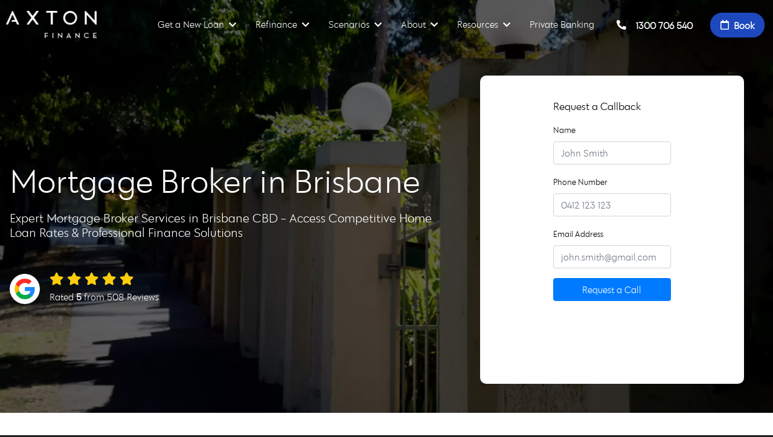

--- FILE ---
content_type: text/html; charset=UTF-8
request_url: https://www.axtonfinance.com.au/mortgage-brokers/brisbane/
body_size: 16804
content:
<!DOCTYPE html>
<html lang="en">
<head>
<link rel="preconnect" href="https://fonts.googleapis.com">
<link rel="preconnect" href="https://fonts.gstatic.com" crossorigin>
<link rel="preload" href="https://www.axtonfinance.com.au/assets/css/bootstrap.min.css" as="style" />
<link rel="preload" href="https://www.axtonfinance.com.au/assets/css/style.css" as="style" />
<link rel="preload" href="https://d3m6vd3qezmdk0.cloudfront.net/kliklight/kliklight.css" as="style" />
<link rel="preload" href="https://www.axtonfinance.com.au/assets/css/font-awesome.min.css" as="style" />
    <meta charset="UTF-8">
    <meta name="viewport" content="width=device-width, initial-scale=1.0">
    
    <link rel="canonical" href="https://www.axtonfinance.com.au/mortgage-brokers/brisbane/">
    <title>Best Mortgage Broker in Brisbane - AXTON Finance</title>
    <meta name="description" content="Access some of the best home loan interest rates and loan options with help from the best Mortgage Brokers in Brisbane. Buy your next property in Brisbane, QLD 4000 sooner.">
    <meta property="og:title" content="Best Mortgage Broker in Brisbane - AXTON Finance"/>
    <meta property="og:description" content="Access some of the best home loan interest rates and loan options with help from the best Mortgage Brokers in Brisbane. Buy your next property in Brisbane, QLD 4000 sooner."/>
    <meta property="og:type" content="website" />
    <meta property="og:url" content="https://www.axtonfinance.com.au/mortgage-brokers/brisbane/"/>
    <meta property="og:image" content="https://d3m6vd3qezmdk0.cloudfront.net/J3GOHML6V3NSF8STTK9MZLVX7.png"/>
    


    <link rel="stylesheet" href="https://www.axtonfinance.com.au/assets/css/bootstrap.min.css">
    <link rel="stylesheet" defer href="https://www.axtonfinance.com.au/assets/css/font-awesome.min.css">
    <link rel="stylesheet" href="https://www.axtonfinance.com.au/assets/css/style.css">
    <style>
.progress-bar-outer{
margin-top: 80px !important;
}
</style>


<style>

:root{
--Inner_Max_Width: 1440px;
--Homepage_H1_Size: 2.5rem;
}

@media only screen and (min-width: 768px) {
:root{
--Inner_Max_Width: 1440px;
--Homepage_H1_Size: 3rem;
}
}

@media only screen and (min-width: 980px) {
:root{
--Inner_Max_Width: 1440px;
--Homepage_H1_Size: 3.5rem;
}
}

@media only screen and (min-width: 1500px) {
:root{
--Inner_Max_Width: 1440px;
--Homepage_H1_Size: 4.5rem;
}
}
</style>
<style>

.VisiCalcClass {
  background:url(/staticAssets/calculators/load.gif) 50% 15% no-repeat;
  background-size: 80px 80px;
  min-width: 100%;
  min-height:600px;
  margin:0;
  padding:0;
}

#Loan_Repayment_Calculator { 
min-height:650px !important; 
}
#Extra_Repayment_Calculator { 
min-height:600px !important; 
}
#Interest_Only_Mortgage_Calculator { 
min-height:750px !important; 
}
#How_Long_to_Repay_Calculator { 
min-height:750px !important; 
}
@media screen and (max-width: 930px) {
.VisiCalcClass {
            min-width: 100%;
            min-height:1250px;
            margin:0;
            padding:0;
 }
#Loan_Repayment_Calculator { 
min-height:1250px !important; 
}
#Extra_Repayment_Calculator { 
min-height:1450px !important; 
}
#Interest_Only_Mortgage_Calculator { 
min-height:1450px !important; 
}
#How_Long_to_Repay_Calculator {
min-height:1250px !important; 
}
}
.fa-phone{
transform: scaleX(-1);
}
.footer-inner p:empty {
  display: none;
}

.article-cta h4, .article-cta p {
text-align: center;
}

.article-btn{
	margin-left:auto;
	margin-right:auto;
}

@media (min-width: 1400px) {
    .d-xxl-inline {
        display: inline !important;
    }
    .d-xxl-none{
        display: none !important;
    }
}

.content-divide{
border-right: 1px solid #777777;
}

.rating-inner-logo{
object-fit: cover;
height: 20px;
width: 20px;
}

.inner-rating-star {
    color: var(--Rating_Star_Colour);
    font-size: 0.7rem;
    margin-right: 1px;
}

.cred-outer{
    max-width: 950px;
}

@media only screen and (min-width: 768px) {

.credibility-text{
    font-size: 1.3rem;
}

.cred-outer .small{
    font-size: 1rem;
}

.inner-rating-star{
font-size: 1rem;
}

.rating-inner-logo {
    object-fit: cover;
    height: 30px;
    width: 30px;
}

}
.services-subheader a{
color: #FFF !important;
}
.services-subheader p{
    font-size: var(--H3_Size);
}

</style>
    
<style>
:root {
    --Header_Colour: #1f2121;
    --Header_Text_Colour: #FFFFFF;
    --Button_Colour: #1d48be;
    --Button_Text_Colour: #FFFFFF;
    --Hero_Background_Colour: #1f2121;
    --Hero_Text_Colour: #FFFFFF;
    --Button_Text-Size: 1rem;
    --Footer_Colour: #1f2121;
    --Footer_Text_Colour: #FFFFFF;
    --Alt_Background_Colour: #a2cec6;
    --Alt_Text_Colour: #212529;
    }
</style>
    <link href="https://d3m6vd3qezmdk0.cloudfront.net/kliklight/kliklight.css" rel="stylesheet">
    <style>
        body{
            font-family: "kliklight", sans-serif;;
        }
        body {
            font-size: 1rem !important;
        }
    </style>

    <link rel="icon" href="https://broker-assets.s3.ap-southeast-2.amazonaws.com/GIHC6Q6ZDUBDTE9HAIH0XUWMS.png" sizes="32x32" type="image/png"><link rel="icon" href="https://broker-assets.s3.ap-southeast-2.amazonaws.com/DKRL0R2FLGG1IGSSSGW9496XQ.png" sizes="57x57" type="image/png"><link rel="icon" href="https://broker-assets.s3.ap-southeast-2.amazonaws.com/GIM5YQW9FFL00LK9LE4U7PVNG.png" sizes="76x76" type="image/png"><link rel="icon" href="https://broker-assets.s3.ap-southeast-2.amazonaws.com/IYPM1FA01C2F7HK96PY4IAY8X.png" sizes="96x96" type="image/png"><link rel="icon" href="https://broker-assets.s3.ap-southeast-2.amazonaws.com/XN1MJS21QYL674AS73GY87YZT.png" sizes="128x128" type="image/png"><link rel="icon" href="https://broker-assets.s3.ap-southeast-2.amazonaws.com/J0OIOG9CVNPSXCCV11AZ3WWDY.png" sizes="192x192" type="image/png"><link rel="icon" href="https://broker-assets.s3.ap-southeast-2.amazonaws.com/SWHVNVFIMQQ1WQ4PK2ORNYVUL.png" sizes="228x228" type="image/png"><link rel="apple-touch-icon" href="https://broker-assets.s3.ap-southeast-2.amazonaws.com/UBIJTNFGP43U4LEPY4VFX5M2L.png" sizes="120x120" type="image/png"><link rel="apple-touch-icon" href="https://broker-assets.s3.ap-southeast-2.amazonaws.com/JS95H6615CIRGW6GIIKNOPVR5.png" sizes="152x152" type="image/png"><link rel="apple-touch-icon" href="https://broker-assets.s3.ap-southeast-2.amazonaws.com/H4UPZARM188C1IXZF3ZCNSC5T.png" sizes="180x180" type="image/png"><link rel="shortcut icon" href="https://broker-assets.s3.ap-southeast-2.amazonaws.com/OOH1SYRD98RU3KOXJIL6BNPLE.png" sizes="196x196" type="image/png">
</head>
<body>
    
<div class="header-outer d-flex">
    <div class="header-inner d-flex w-100 my-auto">
        <a href="/" class="my-3">
            <img class=" header-logo" alt="AXTON Finance's Logo" src="https://d3m6vd3qezmdk0.cloudfront.net/G50PRGEOYJRJ2Y31NJKUMS7DV.webp">
        </a>
        <div class="w-100 my-auto d-none d-md-flex">
            <div class="ml-auto my-auto d-none d-xl-flex links-outer menu-desktop">
                <div class="header-link mx-3 my-auto menu-item hand">
                        <p class="header-link d-inline">Get a New Loan</p>
                        <i class="fa-solid fa-chevron-down ml-1 small"></i>
                        <div class="drop-down box-shadow">
                            <div class="drop-down-inner drop-down-double mt-3">
                                <div class="row">
                                    <div class="col-12 col-lg-6">
                        <a class="menu-link py-3 px-4 d-block" href="https://www.axtonfinance.com.au/mortgages/home-loans/">Home Loans</a>
                    </div><div class="col-12 col-lg-6">
                        <a class="menu-link py-3 px-4 d-block" href="https://www.axtonfinance.com.au/mortgages/investment-property-loans-melbourne/">Investment Loans</a>
                    </div><div class="col-12 col-lg-6">
                        <a class="menu-link py-3 px-4 d-block" href="https://www.axtonfinance.com.au/mortgages/house-and-land-packages/">House &amp; Land Packages</a>
                    </div><div class="col-12 col-lg-6">
                        <a class="menu-link py-3 px-4 d-block" href="https://www.axtonfinance.com.au/mortgages/bridging-loans/">Bridging Loans</a>
                    </div><div class="col-12 col-lg-6">
                        <a class="menu-link py-3 px-4 d-block" href="https://www.axtonfinance.com.au/mortgages/construction-building-loans/">Construction Loans</a>
                    </div><div class="col-12 col-lg-6">
                        <a class="menu-link py-3 px-4 d-block" href="https://www.axtonfinance.com.au/australian-expat-mortgages/">Expat Lending</a>
                    </div><div class="col-12 col-lg-6">
                        <a class="menu-link py-3 px-4 d-block" href="https://www.axtonfinance.com.au/mortgages/self-employed-loans/">Self Employed Loans</a>
                    </div><div class="col-12 col-lg-6">
                        <a class="menu-link py-3 px-4 d-block" href="https://www.axtonfinance.com.au/mortgages/smsf-loans/">SMSF Loans</a>
                    </div><div class="col-12 col-lg-6">
                        <a class="menu-link py-3 px-4 d-block" href="https://www.axtonfinance.com.au/mortgages/reverse-mortgages/">Reverse Mortgages</a>
                    </div><div class="col-12 col-lg-6">
                        <a class="menu-link py-3 px-4 d-block" href="https://www.axtonfinance.com.au/mortgages/">Mortgages</a>
                    </div>
                                </div>
                            </div>
                        </div>
                    </div><div class="header-link mx-3 my-auto menu-item hand">
                        <p class="header-link d-inline">Refinance</p>
                        <i class="fa-solid fa-chevron-down ml-1 small"></i>
                        <div class="drop-down box-shadow">
                            <div class="drop-down-inner drop-down-double mt-3">
                                <div class="row">
                                    <div class="col-12 col-lg-6">
                        <a class="menu-link py-3 px-4 d-block" href="https://www.axtonfinance.com.au/mortgage-refinancing/">Refinancing</a>
                    </div><div class="col-12 col-lg-6">
                        <a class="menu-link py-3 px-4 d-block" href="https://www.axtonfinance.com.au/mortgage-refinancing/home-loan-refinance/">Home Loan Refinance</a>
                    </div><div class="col-12 col-lg-6">
                        <a class="menu-link py-3 px-4 d-block" href="https://www.axtonfinance.com.au/mortgage-refinancing/investment-loan-refinance/">Investment Loan Refinance</a>
                    </div><div class="col-12 col-lg-6">
                        <a class="menu-link py-3 px-4 d-block" href="https://www.axtonfinance.com.au/mortgage-refinancing/debt-consolidation-loans/">Debt Consolidation Loans</a>
                    </div><div class="col-12 col-lg-6">
                        <a class="menu-link py-3 px-4 d-block" href="https://www.axtonfinance.com.au/mortgage-refinancing/equity-release-loans/">Equity Release Loans</a>
                    </div>
                                </div>
                            </div>
                        </div>
                    </div><div class="header-link mx-3 my-auto menu-item hand">
                        <p class="header-link d-inline">Scenarios</p>
                        <i class="fa-solid fa-chevron-down ml-1 small"></i>
                        <div class="drop-down box-shadow">
                            <div class="drop-down-inner drop-down-double mt-3">
                                <div class="row">
                                    <div class="col-12 col-lg-6">
                        <a class="menu-link py-3 px-4 d-block" href="https://www.axtonfinance.com.au/mortgages/first-home-buyer-loans/">Buying Your First Home</a>
                    </div><div class="col-12 col-lg-6">
                        <a class="menu-link py-3 px-4 d-block" href="https://www.axtonfinance.com.au/mortgages/buying-your-next-home/">Buying Your Next Home</a>
                    </div><div class="col-12 col-lg-6">
                        <a class="menu-link py-3 px-4 d-block" href="https://www.axtonfinance.com.au/mortgages/buying-your-first-investment-property/">Buying Your First Investment Property</a>
                    </div><div class="col-12 col-lg-6">
                        <a class="menu-link py-3 px-4 d-block" href="https://www.axtonfinance.com.au/mortgages/expanding-your-property-portfolio/">Expanding Your Property Portfolio</a>
                    </div><div class="col-12 col-lg-6">
                        <a class="menu-link py-3 px-4 d-block" href="https://www.axtonfinance.com.au/mortgages/renovating-a-home/">Renovating A Home</a>
                    </div><div class="col-12 col-lg-6">
                        <a class="menu-link py-3 px-4 d-block" href="https://www.axtonfinance.com.au/mortgage-refinancing/refinancing-to-reduce-your-rate/">Refinancing To Reduce Your Rate</a>
                    </div><div class="col-12 col-lg-6">
                        <a class="menu-link py-3 px-4 d-block" href="https://www.axtonfinance.com.au/mortgage-refinancing/refinancing-to-consolidate-debt/">Refinancing To Consolidate Debt</a>
                    </div><div class="col-12 col-lg-6">
                        <a class="menu-link py-3 px-4 d-block" href="https://www.axtonfinance.com.au/mortgage-refinancing/refinancing-to-release-equity/">Refinancing To Release Equity</a>
                    </div>
                                </div>
                            </div>
                        </div>
                    </div><div class="header-link mx-3 my-auto menu-item hand">
                        <p class="header-link d-inline">About</p>
                        <i class="fa-solid fa-chevron-down ml-1 small"></i>
                        <div class="drop-down box-shadow">
                            <div class="drop-down-inner drop-down-single mt-3">
                                <div class="row">
                                    <div class="col-12">
                        <a class="menu-link py-3 px-4 d-block" href="https://www.axtonfinance.com.au/why-us/">About AXTON Finance</a>
                    </div><div class="col-12">
                        <a class="menu-link py-3 px-4 d-block" href="https://www.axtonfinance.com.au/our-team/">Our Team</a>
                    </div><div class="col-12">
                        <a class="menu-link py-3 px-4 d-block" href="https://www.axtonfinance.com.au/contact/">Contact Us</a>
                    </div>
                                </div>
                            </div>
                        </div>
                    </div><div class="header-link mx-3 my-auto menu-item hand">
                        <p class="header-link d-inline">Resources</p>
                        <i class="fa-solid fa-chevron-down ml-1 small"></i>
                        <div class="drop-down box-shadow">
                            <div class="drop-down-inner drop-down-single mt-3">
                                <div class="row">
                                    <div class="col-12">
                        <a class="menu-link py-3 px-4 d-block" href="https://www.axtonfinance.com.au/calculators/">Calculators</a>
                    </div><div class="col-12">
                        <a class="menu-link py-3 px-4 d-block" href="https://www.axtonfinance.com.au/free-property-profile-report/">Free Property Report</a>
                    </div><div class="col-12">
                        <a class="menu-link py-3 px-4 d-block" href="https://www.axtonfinance.com.au/blog/">Latest Articles</a>
                    </div><div class="col-12">
                        <a class="menu-link py-3 px-4 d-block" href="https://www.axtonfinance.com.au/property-advocates/">Property Advocates</a>
                    </div>
                                </div>
                            </div>
                        </div>
                    </div><div class="header-link mx-3 my-auto menu-item hand">
                                    <a class="header-link d-inline" href="https://www.axtonfinance.com.au/private-banking/">Private Banking</a>
                                </div>
            </div>
        </div>
        <div class="header-buttons ml-auto my-auto">
            <a class="btn header-btn-alt my-auto mx-1 d-none d-md-inline" href="tel:1300706540"><i class="fa-solid fa-phone mr-3"></i>1300 706 540</a>
            <a class="btn header-btn my-auto mx-1 d-none d-lg-none d-xxl-inline" href="/book-a-free-consultation/">Free Consultation</a>
            <a class="btn header-btn my-auto mx-1 d-none d-md-inline d-xxl-none" href="/book-a-free-consultation/"><i class="far fa-calendar mr-2"></i>Book</a>
            <a class="btn header-btn-alt my-auto mx-1 d-inline d-md-none" href="tel:1300706540"><i class="fa-solid fa-phone mr-3"></i>Call</a>
            <a class="btn header-btn my-auto mx-1 d-inline d-md-none" href="/book-a-free-consultation/"><i class="far fa-calendar mr-2"></i>Book</a>
        </div>
        <div class="d-flex d-xl-none menu-mobile">
            <div class="my-auto mx-3">
                <img alt="Side Bar Icon" src="https://d3m6vd3qezmdk0.cloudfront.net/UXMHCBX1GG5VGEF2LNU6E9UYK.webp" class="side-menu-icon">
            </div>
            <div class="side-menu">
                <div class="w-100 px-4 mb-5 pb-5 pt-3">
                    <a class="header-link my-3 d-block font-weight-bold text-right" style="font-size: 1.1rem;" href="https://www.axtonfinance.com.au/contact/">Contact Us</a><p class="header-link my-3 d-block font-weight-bold text-right" style="font-size: 1.1rem;">Get a New Loan</p><a class="header-link my-3 d-block text-right" href="https://www.axtonfinance.com.au/mortgages/home-loans/">Home Loans</a><a class="header-link my-3 d-block text-right" href="https://www.axtonfinance.com.au/mortgages/investment-property-loans-melbourne/">Investment Loans</a><a class="header-link my-3 d-block text-right" href="https://www.axtonfinance.com.au/mortgages/house-and-land-packages/">House &amp; Land Packages</a><a class="header-link my-3 d-block text-right" href="https://www.axtonfinance.com.au/mortgages/bridging-loans/">Bridging Loans</a><a class="header-link my-3 d-block text-right" href="https://www.axtonfinance.com.au/mortgages/construction-building-loans/">Construction Loans</a><a class="header-link my-3 d-block text-right" href="https://www.axtonfinance.com.au/australian-expat-mortgages/">Expat Lending</a><a class="header-link my-3 d-block text-right" href="https://www.axtonfinance.com.au/mortgages/self-employed-loans/">Self Employed Loans</a><a class="header-link my-3 d-block text-right" href="https://www.axtonfinance.com.au/mortgages/smsf-loans/">SMSF Loans</a><a class="header-link my-3 d-block text-right" href="https://www.axtonfinance.com.au/mortgages/reverse-mortgages/">Reverse Mortgages</a><a class="header-link my-3 d-block text-right" href="https://www.axtonfinance.com.au/mortgages/">Mortgages</a><p class="header-link my-3 d-block font-weight-bold text-right" style="font-size: 1.1rem;">Refinance</p><a class="header-link my-3 d-block text-right" href="https://www.axtonfinance.com.au/mortgage-refinancing/">Refinancing</a><a class="header-link my-3 d-block text-right" href="https://www.axtonfinance.com.au/mortgage-refinancing/home-loan-refinance/">Home Loan Refinance</a><a class="header-link my-3 d-block text-right" href="https://www.axtonfinance.com.au/mortgage-refinancing/investment-loan-refinance/">Investment Loan Refinance</a><a class="header-link my-3 d-block text-right" href="https://www.axtonfinance.com.au/mortgage-refinancing/debt-consolidation-loans/">Debt Consolidation Loans</a><a class="header-link my-3 d-block text-right" href="https://www.axtonfinance.com.au/mortgage-refinancing/equity-release-loans/">Equity Release Loans</a><p class="header-link my-3 d-block font-weight-bold text-right" style="font-size: 1.1rem;">Scenarios</p><a class="header-link my-3 d-block text-right" href="https://www.axtonfinance.com.au/mortgages/first-home-buyer-loans/">Buying Your First Home</a><a class="header-link my-3 d-block text-right" href="https://www.axtonfinance.com.au/mortgages/buying-your-next-home/">Buying Your Next Home</a><a class="header-link my-3 d-block text-right" href="https://www.axtonfinance.com.au/mortgages/buying-your-first-investment-property/">Buying Your First Investment Property</a><a class="header-link my-3 d-block text-right" href="https://www.axtonfinance.com.au/mortgages/expanding-your-property-portfolio/">Expanding Your Property Portfolio</a><a class="header-link my-3 d-block text-right" href="https://www.axtonfinance.com.au/mortgages/renovating-a-home/">Renovating A Home</a><a class="header-link my-3 d-block text-right" href="https://www.axtonfinance.com.au/mortgage-refinancing/refinancing-to-reduce-your-rate/">Refinancing To Reduce Your Rate</a><a class="header-link my-3 d-block text-right" href="https://www.axtonfinance.com.au/mortgage-refinancing/refinancing-to-consolidate-debt/">Refinancing To Consolidate Debt</a><a class="header-link my-3 d-block text-right" href="https://www.axtonfinance.com.au/mortgage-refinancing/refinancing-to-release-equity/">Refinancing To Release Equity</a><p class="header-link my-3 d-block font-weight-bold text-right" style="font-size: 1.1rem;">About</p><a class="header-link my-3 d-block text-right" href="https://www.axtonfinance.com.au/why-us/">About AXTON Finance</a><a class="header-link my-3 d-block text-right" href="https://www.axtonfinance.com.au/our-team/">Our Team</a><a class="header-link my-3 d-block text-right" href="https://www.axtonfinance.com.au/contact/">Contact Us</a><p class="header-link my-3 d-block font-weight-bold text-right" style="font-size: 1.1rem;">Resources</p><a class="header-link my-3 d-block text-right" href="https://www.axtonfinance.com.au/calculators/">Calculators</a><a class="header-link my-3 d-block text-right" href="https://www.axtonfinance.com.au/free-property-profile-report/">Free Property Report</a><a class="header-link my-3 d-block text-right" href="https://www.axtonfinance.com.au/blog/">Latest Articles</a><a class="header-link my-3 d-block text-right" href="https://www.axtonfinance.com.au/property-advocates/">Property Advocates</a><a class="header-link my-3 d-block font-weight-bold text-right" href="https://www.axtonfinance.com.au/private-banking/">Private Banking</a></div>
            </div>
            <div class="overlay"></div>
        </div>
    </div>
</div>

<div class="services-header-outer services-header-image edit edit-header-image" style="background-image: linear-gradient(rgba(0, 0, 0, 0.6), rgba(0, 0, 0, 0.6)), url('https://d3m6vd3qezmdk0.cloudfront.net/PNJR0QISS6OC9PFMOKFX87QSF.webp')">
    <div class="hero-inner d-flex my-5">
        <div class="row m-auto w-100 py-0">
            <div class="col-xl-7 col-12 d-flex px-3 mx-auto">
                <div class="my-auto w-100">
                    <h1 class="my-3 text-xl-left text-center ">Mortgage Broker in Brisbane</h1>
                    <h2 class="my-3 services-subheader text-xl-left text-center ">Expert Mortgage Broker Services in Brisbane CBD - Access Competitive Home Loan Rates &amp; Professional Finance Solutions</h2>
                    <div class="mt-5  text-center text-xl-left w-100 d-flex">
                        <div class="d-flex my-1 small mx-auto mx-xl-0">
            <div class="d-flex ">
                <div class="d-flex">
                    <img src="https://d3m6vd3qezmdk0.cloudfront.net/google-logo.webp" alt="Google Reviews" logo="" class="my-auto mr-3 rating-logo">
                </div>
                <div class="">
                    <div class="my-1">
                        <i class="fa-solid fa-star rating-star"></i>
                        <i class="fa-solid fa-star rating-star"></i>
                        <i class="fa-solid fa-star rating-star"></i>
                        <i class="fa-solid fa-star rating-star"></i>
                        <i class="fa-solid fa-star rating-star"></i>
                    </div>
                    <div class="">
                        <p class="my-1">Rated <strong>5</strong> from 508 Reviews</p>
                    </div>
                </div>
            </div>
        </div>
                    </div>
                </div>
            </div>
            <div class="col-xl-5 col-12 px-xl-5 py-4 py-xl-0">
                <div class="services-header-cta-outer p-xl-4 p-2">
                    <div class=" w-100">
                        <div data-iris-id="E1D1WISL2X0P9O7RO7HXLSVCX" id="request-call-outer"></div><script src="https://axton-finance.loantools.com.au/embed/embed.js"></script>
                    </div>
                </div>
            </div>
        </div>
    </div>
</div>

<div class="main-outer">
    <div class="main-inner py-5">
        <div class="row mx-auto w-100">
            <div class="col-12">
                <h2 class="mb-3 ">Professional Mortgage Broker in Brisbane, QLD 4000</h2>
            </div>

            <div class="col-12">
                <p class="my-3  "></p><p>When searching for the best Mortgage Broker in Brisbane, QLD 4000, AXTON Finance stands out as your trusted partner for all home loan needs. Our experienced Finance &amp; Mortgage Brokers specialise in helping Brisbane residents access some of the best interest rates available from leading lenders across Australia. Whether you're a first home buyer, upgrader, down-sizer, or investor, our comprehensive mortgage broking services ensure you receive personalised solutions tailored to your unique financial situation and borrowing capacity.</p>
<p>As a premier Finance &amp; Mortgage Broker operating in Brisbane, QLD 4000, AXTON Finance provides access to an extensive network of banks and lenders across Australia, giving you loan options that you might not find elsewhere. Our team understands the local property market dynamics and can guide you through various loan structures, including variable interest rate loans, fixed interest rate loans, interest only loans, and principal and interest loans. We also assist with complex scenarios involving lenders mortgage insurance (LMI), equity or cash deposits, and using a guarantor to strengthen your loan application and potentially secure better interest rate discounts.</p>
<p>The loan application process can be overwhelming, but our Mortgage Broker services in Brisbane, QLD 4000 feature a streamlined application process designed to make applying for a loan as straightforward as possible. AXTON Finance helps assess your Debt-to-Income Ratio, evaluate your home equity position, and determine the optimal loan amount based on your loan to value ratio (LVR). We also provide valuable assistance in getting pre-approved, ensuring you have a clear understanding of your borrowing capacity before you start your property search, which is particularly beneficial in Brisbane's competitive property market.</p>
<p>Whether you're buying a home, purchasing an investment property, or refinancing a loan, our Finance &amp; Mortgage Brokers in Brisbane, QLD 4000 offer comprehensive support throughout the entire application process. AXTON Finance specialises in home loans, investment loans, and refinancing solutions, helping clients potentially access better interest rates and loan terms. We also help you access Government Grants and Incentives where applicable, and can provide guidance on stamp duty considerations and other costs associated with property transactions in Queensland.</p>
<p>Choosing AXTON Finance as your Mortgage Broker in Brisbane, QLD 4000 means partnering with professionals who prioritise your financial wellbeing and long-term success. Our services extend beyond just securing your initial loan - we offer ongoing support including home loan health checks to ensure your mortgage remains competitive over time. With our deep understanding of the lending landscape and commitment to finding the most suitable loan options for each client's circumstances, we ensure you receive expert guidance every step of the way, from initial consultation through to loan settlement and beyond.</p>
            </div>
        </div>
    </div>
</div>

<div class="main-outer cta-dark">
    <div class="main-inner py-5">
        <div class="row mx-auto w-100">
            <div class="col-12">
                <h2 class="mb-5 text-center text-md-left ">How much can you borrow to buy?</h2>
            </div>
            <div class="col-12">
                <div class="mid-page-action-outer p-3 d-flex">
                    <div class=" w-100">
                        <div data-iris-id="2DEZYVW4VRBCAQBLREX0ST19W" id="borrowing-capacity-outer"></div><script src="https://axton-finance.loantools.com.au/embed/embed.js"></script>
                    </div>
                </div>
            </div>
        </div>
    </div>
</div>

<div class="main-outer">
    <div class="main-inner py-5">
        <div class="row mx-auto w-100">
            <div class="col-md-5 col-12 d-md-flex d-none">
                <img class="axton-about-image my-auto " alt="AXTON Finance - Best Mortgage Broker in Brisbane" src="https://d3m6vd3qezmdk0.cloudfront.net/JYWC9TBY7PJ5VRWCG88NTEPNH.webp">
            </div>
            <div class="col-md-7 col-12 d-flex">
<div class="my-auto">
                <h2 class="mb-3 ">Common Questions About Mortgage Broker Services in Brisbane, QLD 4000</h2>
                <p class="my-3  "></p><h3>How does a Mortgage Broker in Brisbane, QLD 4000 help me get better interest rates?</h3>
<p>As an experienced Finance &amp; Mortgage Broker, AXTON Finance has relationships with multiple lenders across Australia, allowing us to compare loan options and access some of the best interest rates available. We can negotiate on your behalf and help you access interest rate discounts that might not be available when applying directly with a single lender. Our team understands the local property market and can present your application in the most favourable light to potential lenders. To discover what interest rates you might qualify for, we recommend booking a Free Consultation with our Brisbane-based team.</p>
<h3>What types of loans can a Mortgage Broker in Brisbane, QLD 4000 arrange?</h3>
<p>AXTON Finance, as a leading Finance &amp; Mortgage Broker, can arrange various loan types including home loans for first home buyers, investment loans for property investors, and refinancing solutions for existing borrowers. We offer access to both variable interest rate loans and fixed interest rate loans, as well as interest only loans and principal and interest loans. Our services also extend to complex scenarios involving lenders mortgage insurance (LMI), guarantor arrangements, and specialised loan products. The specific loan options available depend on your individual financial situation and borrowing capacity, which we can assess during a Free Consultation.</p>
<h3>How long does the loan application process take with a Mortgage Broker in Brisbane, QLD 4000?</h3>
<p>The application process timeline can vary depending on your specific circumstances, the complexity of your loan application, and the chosen lender's processing times. AXTON Finance uses a streamlined application process designed to make applying for a loan as efficient as possible. Generally, getting pre-approved can take anywhere from a few days to a couple of weeks, while full loan approval may take several weeks. Our Finance &amp; Mortgage Brokers work diligently to expedite your application while ensuring all documentation is complete and accurate. For a more specific timeline based on your situation, please book a Free Consultation with our Brisbane team.</p>
<h3>Can a Mortgage Broker in Brisbane, QLD 4000 help with investment property loans?</h3>
<p>Absolutely. AXTON Finance specialises in investment loans and understands the unique requirements for buying an investment property. Our Finance &amp; Mortgage Brokers can help assess your borrowing capacity for investment purposes, explain loan to value ratio (LVR) requirements, and guide you through tax implications and rental yield considerations. We can also assist with using home equity from your existing property to fund your investment purchase and help you access competitive interest rates for investment loans. The specific loan amount and terms available will depend on your financial situation and the local property market conditions, which we can discuss during a Free Consultation.</p>
<h3>What Government Grants and Incentives can a Mortgage Broker in Brisbane, QLD 4000 help me access?</h3>
<p>As experienced Finance &amp; Mortgage Brokers, AXTON Finance stays up-to-date with available Government Grants and Incentives for property purchases in Queensland and nationally. These may include first home buyer grants, stamp duty concessions, and various state and federal assistance programs. The specific grants and incentives you may be eligible for depend on factors such as whether you're a first home buyer, the property value, your income level, and other criteria. Our team can assess your eligibility and guide you through the application process for relevant programs. To understand what grants and incentives you might qualify for, we encourage you to book a Free Consultation with our knowledgeable Brisbane team.</p>
<h3>How much does it cost to use a Mortgage Broker in Brisbane, QLD 4000?</h3>
<p>Many borrowers are pleased to learn that AXTON Finance typically receives commission from the lender when your loan settles, meaning there are often no upfront costs to you for our standard mortgage broking services. This commission structure allows us to provide comprehensive assistance with your loan application, access to multiple lenders, and ongoing support without direct charges to you as the borrower. However, fee structures can vary depending on your specific circumstances and loan type. We believe in complete transparency regarding any potential costs, and we'll clearly explain our fee structure during your initial consultation. To understand the costs specific to your situation, please book a Free Consultation with our Brisbane team.</p>
</div>
            </div>
        </div>
    </div>
</div>

<div class="main-outer cta-outer cta-dark">
    <div class="main-inner py-5">
        <div class="row mx-auto w-100">
            <div class="col-xl-4 col-12 d-flex">
                <div class="my-md-auto mb-5">
                    <h2 class="mb-3 text-center text-md-left ">Get help from our Mortgage Brokers</h2>
                    <h3 class="my-1  text-center text-md-left ">We are passionate about delivering reliable client outcome and not just a cookie-cutter service. With over 100 years of combined industry experience, you can trust the team at AXTON Finance.</h3>
                    <div class="w-100 d-flex mt-5">
                        <a class="btn cta-btn px-5 py-3 mx-auto mx-lg-0 " href="https://www.axtonfinance.com.au/book-a-free-consultation/">Book your Free Consultation</a>
                    </div>
                </div>
            </div>
            <div class="col-xl-8 col-12">
                <div class="row w-100 mx-auto py-5 py-xl-0">
                    <div class="col-md-4 col-12 my-2 my-md-0">
                        <div class="person-card-outer">
                            <div class="person-card-top">
                                <img class="person-card-top-image " alt="Joyce Cheng - Best Mortgage Broker in Brisbane" src="https://d3m6vd3qezmdk0.cloudfront.net/UC1XZGVJ32OAC4IWZGNUHFIQN.webp">
                            </div>
                            <div class="person-card-bottom p-4 text-dark">
                                <p class="my-1 ">After a distinguished career in private banking at Macquarie Bank, Joyce recognised the value she could provide to clients in a smaller business setting, serving a diverse range of individuals from emerging wealth and high net wealth backgrounds.</p>
                                <p class="mb-1 mt-4 font-weight-bold ">Joyce Cheng</p>
                                <p class="my-1 ">Senior Mortgage Broker</p>
                            </div>
                        </div>
                    </div>
                    <div class="col-md-4 col-12 my-2 my-md-0">
                        <div class="person-card-outer">
                            <div class="person-card-top">
                                <img class="person-card-top-image " alt="Nicole Campbell - Best Mortgage Broker in Brisbane" src="https://d3m6vd3qezmdk0.cloudfront.net/ZGHS759FUCGCLZJKDSRQ8UOAC.webp">
                            </div>
                            <div class="person-card-bottom p-4 text-dark">
                                <p class="my-1 ">With over 20 years of experience working in senior mortgage broking roles, Nicole's experience means she has expert knowledge in lending. Whether it be complex lending structures or first home buyers, Nicole's focus is always reliable client outcomes.</p>
                                <p class="mb-1 mt-4 font-weight-bold ">Nicole Campbell</p>
                                <p class="my-1 ">Partner Mortgage Broker</p>
                            </div>
                        </div>
                    </div>
                    <div class="col-md-4 col-12 my-2 my-md-0">
                        <div class="person-card-outer">
                            <div class="person-card-top">
                                <img class="person-card-top-image " alt="Luke Rowland - Best Mortgage Broker in Brisbane" src="https://d3m6vd3qezmdk0.cloudfront.net/3EG6YOQ5JUIGW20UXESGKWUFC.webp">
                            </div>
                            <div class="person-card-bottom p-4 text-dark">
                                <p class="my-1 ">Driven by a desire to empower his clients with the knowledge, resources and service to deliver results, Luke has earned a reputation, shown in his stellar career trajectory for his exceptional proficiency across the lending spectrum.</p>
                                <p class="mb-1 mt-4 font-weight-bold ">Luke Rowland</p>
                                <p class="my-1 ">Partner Mortgage Broker</p>
                            </div>
                        </div>
                    </div>
                </div>
            </div>
        </div>
    </div>
</div>

<div class="main-outer cta-outer cta-light">
    <div class="main-inner py-5">
        <div class="row mx-auto w-100">
            <div class="col-md-5 col-12 d-flex">
                <div class="my-md-auto mb-5 w-100">
                    <h2 class="mb-3 text-center text-md-left ">Access to Competitive Rates from Leading Lenders</h2>
                    <h3 class="my-1 text-center text-md-left ">Select from over 35 different lenders offering hundreds of mortgage products.</h3>
                    <div class="w-100 mt-5 d-flex">
                        <a class="btn cta-btn px-5 py-3 mx-auto mx-md-0 " href="https://www.axtonfinance.com.au/book-a-free-consultation/">Book a Free Consultation</a>
                    </div>
                </div>
            </div>
            <div class="col-md-7 col-12">
                <div class="w-100 lender-logos-outer">
                  <div class="lender-logos"><img src="https://d3m6vd3qezmdk0.cloudfront.net/VLSA0J7T6TQYQO3N418AFTZCT.webp" alt="Logo for ANZ" class="bank-logo my-auto"><img src="https://d3m6vd3qezmdk0.cloudfront.net/WL4MF3P46KK6CPEF9Y5W2DLEJ.webp" alt="Logo for AMP" class="bank-logo my-auto"><img src="https://d3m6vd3qezmdk0.cloudfront.net/RAB8Z949J5NR4RPCM0PBOGW5P.webp" alt="Logo for Better Choice Home Loans" class="bank-logo my-auto"><img src="https://d3m6vd3qezmdk0.cloudfront.net/JFFDJCBDY57UP8BZ2PU2PCKZE.webp" alt="Logo for Westpac" class="bank-logo my-auto"><img src="https://d3m6vd3qezmdk0.cloudfront.net/56O52XG19ZICMJ8SXGHRPO95P.webp" alt="Logo for Firstmac" class="bank-logo my-auto"><img src="https://d3m6vd3qezmdk0.cloudfront.net/MYS76STJZJNKOJ0TBWRAF6W2I.webp" alt="Logo for Bank SA" class="bank-logo my-auto"><img src="https://d3m6vd3qezmdk0.cloudfront.net/WZ44DG4OA740E0YD0EZII438U.webp" alt="Logo for Resimac" class="bank-logo my-auto"><img src="https://d3m6vd3qezmdk0.cloudfront.net/3L9DGEXCXCV64N1GMHZ1T696U.webp" alt="Logo for St George Bank" class="bank-logo my-auto"><img src="https://d3m6vd3qezmdk0.cloudfront.net/VMHTSMVGCE9NEA39IR40FRJD8.webp" alt="Logo for Heritage Bank" class="bank-logo my-auto"><img src="https://d3m6vd3qezmdk0.cloudfront.net/UYEK6XEHH8BRA8NRFWGJMWX7Z.webp" alt="Logo for Judo Bank" class="bank-logo my-auto"><img src="https://d3m6vd3qezmdk0.cloudfront.net/VLSA0J7T6TQYQO3N418AFTZCT.webp" alt="Logo for ANZ" class="bank-logo my-auto"><img src="https://d3m6vd3qezmdk0.cloudfront.net/WL4MF3P46KK6CPEF9Y5W2DLEJ.webp" alt="Logo for AMP" class="bank-logo my-auto"><img src="https://d3m6vd3qezmdk0.cloudfront.net/RAB8Z949J5NR4RPCM0PBOGW5P.webp" alt="Logo for Better Choice Home Loans" class="bank-logo my-auto"><img src="https://d3m6vd3qezmdk0.cloudfront.net/JFFDJCBDY57UP8BZ2PU2PCKZE.webp" alt="Logo for Westpac" class="bank-logo my-auto"><img src="https://d3m6vd3qezmdk0.cloudfront.net/56O52XG19ZICMJ8SXGHRPO95P.webp" alt="Logo for Firstmac" class="bank-logo my-auto"><img src="https://d3m6vd3qezmdk0.cloudfront.net/MYS76STJZJNKOJ0TBWRAF6W2I.webp" alt="Logo for Bank SA" class="bank-logo my-auto"><img src="https://d3m6vd3qezmdk0.cloudfront.net/WZ44DG4OA740E0YD0EZII438U.webp" alt="Logo for Resimac" class="bank-logo my-auto"><img src="https://d3m6vd3qezmdk0.cloudfront.net/3L9DGEXCXCV64N1GMHZ1T696U.webp" alt="Logo for St George Bank" class="bank-logo my-auto"><img src="https://d3m6vd3qezmdk0.cloudfront.net/VMHTSMVGCE9NEA39IR40FRJD8.webp" alt="Logo for Heritage Bank" class="bank-logo my-auto"><img src="https://d3m6vd3qezmdk0.cloudfront.net/UYEK6XEHH8BRA8NRFWGJMWX7Z.webp" alt="Logo for Judo Bank" class="bank-logo my-auto"></div>
                    </div>
                    <div class="w-100 lender-logos-outer">
                                  <div class="lender-logos"><img src="https://d3m6vd3qezmdk0.cloudfront.net/EDNKY3T2IECWSR8KRWTEAD4ZB.webp" alt="Logo for Brighten Home Loans" class="bank-logo my-auto"><img src="https://d3m6vd3qezmdk0.cloudfront.net/2TX8F92U5V1C6XLMLWIZQ6LNJ.webp" alt="Logo for ING" class="bank-logo my-auto"><img src="https://d3m6vd3qezmdk0.cloudfront.net/LOW1IXTAYW0H619ET3F4DL7UI.webp" alt="Logo for Adelaide Bank" class="bank-logo my-auto"><img src="https://d3m6vd3qezmdk0.cloudfront.net/DUQXYTT08MPHRJP8CG0SGK89K.webp" alt="Logo for Connective Solutions" class="bank-logo my-auto"><img src="https://d3m6vd3qezmdk0.cloudfront.net/PTDCSNF5DC04ND6HJ5FL2R0RZ.webp" alt="Logo for Pepper Money" class="bank-logo my-auto"><img src="https://d3m6vd3qezmdk0.cloudfront.net/FE0OYLBXNB0K6B6S0FIAMT9H9.webp" alt="Logo for Bank of China" class="bank-logo my-auto"><img src="https://d3m6vd3qezmdk0.cloudfront.net/ZS8CE7EKXXL6WOT7VI3EV9C4T.webp" alt="Logo for NAB" class="bank-logo my-auto"><img src="https://d3m6vd3qezmdk0.cloudfront.net/RHQE6NS084VG8302244H98Y9E.webp" alt="Logo for Commonwealth Bank" class="bank-logo my-auto"><img src="https://d3m6vd3qezmdk0.cloudfront.net/RRQG18WCLFVZQH873GNVGRCLD.webp" alt="Logo for Teachers Mutual Bank" class="bank-logo my-auto"><img src="https://d3m6vd3qezmdk0.cloudfront.net/GV0G2TBQ6MSHBA0GJYT4WP9G1.webp" alt="Logo for La Trobe Financial" class="bank-logo my-auto"><img src="https://d3m6vd3qezmdk0.cloudfront.net/EDNKY3T2IECWSR8KRWTEAD4ZB.webp" alt="Logo for Brighten Home Loans" class="bank-logo my-auto"><img src="https://d3m6vd3qezmdk0.cloudfront.net/2TX8F92U5V1C6XLMLWIZQ6LNJ.webp" alt="Logo for ING" class="bank-logo my-auto"><img src="https://d3m6vd3qezmdk0.cloudfront.net/LOW1IXTAYW0H619ET3F4DL7UI.webp" alt="Logo for Adelaide Bank" class="bank-logo my-auto"><img src="https://d3m6vd3qezmdk0.cloudfront.net/DUQXYTT08MPHRJP8CG0SGK89K.webp" alt="Logo for Connective Solutions" class="bank-logo my-auto"><img src="https://d3m6vd3qezmdk0.cloudfront.net/PTDCSNF5DC04ND6HJ5FL2R0RZ.webp" alt="Logo for Pepper Money" class="bank-logo my-auto"><img src="https://d3m6vd3qezmdk0.cloudfront.net/FE0OYLBXNB0K6B6S0FIAMT9H9.webp" alt="Logo for Bank of China" class="bank-logo my-auto"><img src="https://d3m6vd3qezmdk0.cloudfront.net/ZS8CE7EKXXL6WOT7VI3EV9C4T.webp" alt="Logo for NAB" class="bank-logo my-auto"><img src="https://d3m6vd3qezmdk0.cloudfront.net/RHQE6NS084VG8302244H98Y9E.webp" alt="Logo for Commonwealth Bank" class="bank-logo my-auto"><img src="https://d3m6vd3qezmdk0.cloudfront.net/RRQG18WCLFVZQH873GNVGRCLD.webp" alt="Logo for Teachers Mutual Bank" class="bank-logo my-auto"><img src="https://d3m6vd3qezmdk0.cloudfront.net/GV0G2TBQ6MSHBA0GJYT4WP9G1.webp" alt="Logo for La Trobe Financial" class="bank-logo my-auto"></div>
                    </div>
                    <div class="w-100 lender-logos-outer">
                                  <div class="lender-logos"><img src="https://d3m6vd3qezmdk0.cloudfront.net/6R969A7B452Q51H8M91Q5NL4I.webp" alt="Logo for Heartland Seniors Finance" class="bank-logo my-auto"><img src="https://d3m6vd3qezmdk0.cloudfront.net/3KRSFLPDP87M0O7LOEZYES3OC.webp" alt="Logo for Deposit Assure" class="bank-logo my-auto"><img src="https://d3m6vd3qezmdk0.cloudfront.net/XVLWZ98KIBD5PH4H18XH6N8XH.webp" alt="Logo for Bendigo Bank" class="bank-logo my-auto"><img src="https://d3m6vd3qezmdk0.cloudfront.net/JZ21BQBFXZYQUFOJGCW2PCYMF.webp" alt="Logo for UBank" class="bank-logo my-auto"><img src="https://d3m6vd3qezmdk0.cloudfront.net/KCCDU5EJX0LYO1APJHQD9X6DJ.webp" alt="Logo for Bank of Melbourne" class="bank-logo my-auto"><img src="https://d3m6vd3qezmdk0.cloudfront.net/GVWXZLK70U76Q7Z5NLF9F3NIT.webp" alt="Logo for Thinktank" class="bank-logo my-auto"><img src="https://d3m6vd3qezmdk0.cloudfront.net/7SWWL0EA4N2MA39T2XV0PWHFE.webp" alt="Logo for Bankwest" class="bank-logo my-auto"><img src="https://d3m6vd3qezmdk0.cloudfront.net/L2A7PS7MQQ0GHR8B3XHTQ1B8H.webp" alt="Logo for ME Bank" class="bank-logo my-auto"><img src="https://d3m6vd3qezmdk0.cloudfront.net/LL273LWBCZR7O9SLGTLY62AXH.webp" alt="Logo for Suncorp Bank" class="bank-logo my-auto"><img src="https://d3m6vd3qezmdk0.cloudfront.net/EIKD33BRHAN394KJB92UNV8TK.webp" alt="Logo for RedZed" class="bank-logo my-auto"><img src="https://d3m6vd3qezmdk0.cloudfront.net/6R969A7B452Q51H8M91Q5NL4I.webp" alt="Logo for Heartland Seniors Finance" class="bank-logo my-auto"><img src="https://d3m6vd3qezmdk0.cloudfront.net/3KRSFLPDP87M0O7LOEZYES3OC.webp" alt="Logo for Deposit Assure" class="bank-logo my-auto"><img src="https://d3m6vd3qezmdk0.cloudfront.net/XVLWZ98KIBD5PH4H18XH6N8XH.webp" alt="Logo for Bendigo Bank" class="bank-logo my-auto"><img src="https://d3m6vd3qezmdk0.cloudfront.net/JZ21BQBFXZYQUFOJGCW2PCYMF.webp" alt="Logo for UBank" class="bank-logo my-auto"><img src="https://d3m6vd3qezmdk0.cloudfront.net/KCCDU5EJX0LYO1APJHQD9X6DJ.webp" alt="Logo for Bank of Melbourne" class="bank-logo my-auto"><img src="https://d3m6vd3qezmdk0.cloudfront.net/GVWXZLK70U76Q7Z5NLF9F3NIT.webp" alt="Logo for Thinktank" class="bank-logo my-auto"><img src="https://d3m6vd3qezmdk0.cloudfront.net/7SWWL0EA4N2MA39T2XV0PWHFE.webp" alt="Logo for Bankwest" class="bank-logo my-auto"><img src="https://d3m6vd3qezmdk0.cloudfront.net/L2A7PS7MQQ0GHR8B3XHTQ1B8H.webp" alt="Logo for ME Bank" class="bank-logo my-auto"><img src="https://d3m6vd3qezmdk0.cloudfront.net/LL273LWBCZR7O9SLGTLY62AXH.webp" alt="Logo for Suncorp Bank" class="bank-logo my-auto"><img src="https://d3m6vd3qezmdk0.cloudfront.net/EIKD33BRHAN394KJB92UNV8TK.webp" alt="Logo for RedZed" class="bank-logo my-auto"></div>
                    </div>
                    <div class="w-100 lender-logos-outer">
                                  <div class="lender-logos"><img src="https://d3m6vd3qezmdk0.cloudfront.net/3UVR33ZOG40STWQ3HH4CT2Z2R.webp" alt="Logo for MA Money" class="bank-logo my-auto"><img src="https://d3m6vd3qezmdk0.cloudfront.net/K0GATPFXLCIZS16YQCU465YML.webp" alt="Logo for BOQ Specialist" class="bank-logo my-auto"><img src="https://d3m6vd3qezmdk0.cloudfront.net/2S5KF5M32MJLJOXCNOMNB488B.webp" alt="Logo for Deposit Power " class="bank-logo my-auto"><img src="https://d3m6vd3qezmdk0.cloudfront.net/O2TA52192UWEJZN8MFVJN5MDX.webp" alt="Logo for Bank of Queensland" class="bank-logo my-auto"><img src="https://d3m6vd3qezmdk0.cloudfront.net/FG9CNCKUF9PSDPZYTB4FIL18K.webp" alt="Logo for Bluestone Mortgages" class="bank-logo my-auto"><img src="https://d3m6vd3qezmdk0.cloudfront.net/X1D1BRYFLX79806K5UZYTUEUC.webp" alt="Logo for homeloans.com.au" class="bank-logo my-auto"><img src="https://d3m6vd3qezmdk0.cloudfront.net/RSDTVK7V5KZ7TQSC4ACVU3V7D.webp" alt="Logo for Auswide Bank" class="bank-logo my-auto"><img src="https://d3m6vd3qezmdk0.cloudfront.net/3YO6K9ODZJHYFRZWDFE5LRAAJ.webp" alt="Logo for Macquarie Bank" class="bank-logo my-auto"><img src="https://d3m6vd3qezmdk0.cloudfront.net/KZCTFP531D06KWLHWAS8F21G0.webp" alt="Logo for Wisr" class="bank-logo my-auto"><img src="https://d3m6vd3qezmdk0.cloudfront.net/QMYF9HPTKZJMR1U1UN3M6F7L2.webp" alt="Logo for Australian Military Bank" class="bank-logo my-auto"><img src="https://d3m6vd3qezmdk0.cloudfront.net/3UVR33ZOG40STWQ3HH4CT2Z2R.webp" alt="Logo for MA Money" class="bank-logo my-auto"><img src="https://d3m6vd3qezmdk0.cloudfront.net/K0GATPFXLCIZS16YQCU465YML.webp" alt="Logo for BOQ Specialist" class="bank-logo my-auto"><img src="https://d3m6vd3qezmdk0.cloudfront.net/2S5KF5M32MJLJOXCNOMNB488B.webp" alt="Logo for Deposit Power " class="bank-logo my-auto"><img src="https://d3m6vd3qezmdk0.cloudfront.net/O2TA52192UWEJZN8MFVJN5MDX.webp" alt="Logo for Bank of Queensland" class="bank-logo my-auto"><img src="https://d3m6vd3qezmdk0.cloudfront.net/FG9CNCKUF9PSDPZYTB4FIL18K.webp" alt="Logo for Bluestone Mortgages" class="bank-logo my-auto"><img src="https://d3m6vd3qezmdk0.cloudfront.net/X1D1BRYFLX79806K5UZYTUEUC.webp" alt="Logo for homeloans.com.au" class="bank-logo my-auto"><img src="https://d3m6vd3qezmdk0.cloudfront.net/RSDTVK7V5KZ7TQSC4ACVU3V7D.webp" alt="Logo for Auswide Bank" class="bank-logo my-auto"><img src="https://d3m6vd3qezmdk0.cloudfront.net/3YO6K9ODZJHYFRZWDFE5LRAAJ.webp" alt="Logo for Macquarie Bank" class="bank-logo my-auto"><img src="https://d3m6vd3qezmdk0.cloudfront.net/KZCTFP531D06KWLHWAS8F21G0.webp" alt="Logo for Wisr" class="bank-logo my-auto"><img src="https://d3m6vd3qezmdk0.cloudfront.net/QMYF9HPTKZJMR1U1UN3M6F7L2.webp" alt="Logo for Australian Military Bank" class="bank-logo my-auto"></div>
                    </div>
                    <div class="w-100 lender-logos-outer">
                                  <div class="lender-logos"></div>
                        </div>
            </div>
        </div>
    </div>
</div>

<div class="main-outer cta-dark">
    <div class="main-inner py-5">
        <div class="row mx-auto w-100">
            <div class="col-12">
                <div class="text-center text-md-left w-100">
                    <h2 class="mb-3 ">Our Reviews</h2>
                    <div class="my-1 h3  "><p>We pride ourselves on being brokers you can actually trust, from the initial consultation through to annual reviews that we perform years after your settlement, our tailored services and relationship focus is built to last.</p>
<p>Need proof that we are one of Melbourne&rsquo;s best mortgage brokerages? Don&rsquo;t just take our word for it &ndash; we have hundreds of positive Google reviews from real clients so you can rest assured you&rsquo;re making the right choice with choosing AXTON Finance.</p></div>
                </div>
            </div>
            <div class="col-12 d-flex my-5">
                <div class="review-summary-outer mx-auto mx-md-0 d-flex px-5">
                <img alt="Google Reviews" src="https://d3m6vd3qezmdk0.cloudfront.net/google-logo.webp" logo="" class="my-auto mr-3 rating-logo-reviews">
                <p class="my-1">Rated <strong>5</strong> from 508 Reviews</p>
        </div>
            </div>
            <div class="w-100 mx-auto row">
                <div class="col-md-3 p-3">
                    <div class="review-outer p-3">
                        <div class="review-stars">
                            <div class="my-3">
                                <i class="fa-solid fa-star rating-star"></i><i class="fa-solid fa-star rating-star"></i><i class="fa-solid fa-star rating-star"></i><i class="fa-solid fa-star rating-star"></i><i class="fa-solid fa-star rating-star"></i>
                            </div>
                        </div>
                        <div class="review-body">
                            <p class="my-3 review-text">I couldn&rsquo;t recommend David Pelligra highly enough. He&rsquo;s genuinely the best broker out there and made the entire process from start to finish an absolute breeze. David is incredibly knowledgeable and what I truly appreciated most was how fast he was with communication and getting back to me.
If you&rsquo;re looking for a broker who is efficient, honest, and always on top of things, David's your guy. Thanks again for your help!</p>
                        </div>
                        <div class="review-author">
                            <p class="my-1 font-weight-bold">Matthew Pozzebon</p>
                            <p class="my-1 small">3 days ago</p>
                        </div>
                    </div>
                </div><div class="col-md-3 p-3">
                    <div class="review-outer p-3">
                        <div class="review-stars">
                            <div class="my-3">
                                <i class="fa-solid fa-star rating-star"></i><i class="fa-solid fa-star rating-star"></i><i class="fa-solid fa-star rating-star"></i><i class="fa-solid fa-star rating-star"></i><i class="fa-solid fa-star rating-star"></i>
                            </div>
                        </div>
                        <div class="review-body">
                            <p class="my-3 review-text">Worked with David to understand where I stood in the buying process, and three months later I had a place. His YouTube videos helped me learn the basics, but he still explained everything clearly, making the numbers and options easy to understand. Cheers David</p>
                        </div>
                        <div class="review-author">
                            <p class="my-1 font-weight-bold">Omar Hirey</p>
                            <p class="my-1 small">4 days ago</p>
                        </div>
                    </div>
                </div><div class="col-md-3 p-3">
                    <div class="review-outer p-3">
                        <div class="review-stars">
                            <div class="my-3">
                                <i class="fa-solid fa-star rating-star"></i><i class="fa-solid fa-star rating-star"></i><i class="fa-solid fa-star rating-star"></i><i class="fa-solid fa-star rating-star"></i><i class="fa-solid fa-star rating-star"></i>
                            </div>
                        </div>
                        <div class="review-body">
                            <p class="my-3 review-text">As first time home buyers, Joyce from Axton made us feel heard from the get-go, engaged with our needs and gave us sensible advice to deliver a really seamless process and the confidence to approach the market knowing we had someone in our corner</p>
                        </div>
                        <div class="review-author">
                            <p class="my-1 font-weight-bold">Graham Egan</p>
                            <p class="my-1 small">This week</p>
                        </div>
                    </div>
                </div><div class="col-md-3 p-3">
                    <div class="review-outer p-3">
                        <div class="review-stars">
                            <div class="my-3">
                                <i class="fa-solid fa-star rating-star"></i><i class="fa-solid fa-star rating-star"></i><i class="fa-solid fa-star rating-star"></i><i class="fa-solid fa-star rating-star"></i><i class="fa-solid fa-star rating-star"></i>
                            </div>
                        </div>
                        <div class="review-body">
                            <p class="my-3 review-text">I reached out to Axton Finance after a disappointing experience with a previous broker.  As soon as I explained my difficult situation, I was passed onto Nicole, and explained that she would be the best person to guide me through the purchase process.  I could not be more grateful for Nicole, she is extremely knowledgeable in her field and communicates complex issues clearly.  She will handle any and every curveball you throw her way to find the best solution for your situation. I am looking forward to working with Nicole again on future purchases as I know she is truely in your corner, advocating for your best interests.</p>
                        </div>
                        <div class="review-author">
                            <p class="my-1 font-weight-bold">Jenna Thomson</p>
                            <p class="my-1 small">This month</p>
                        </div>
                    </div>
                </div><div class="col-md-3 p-3">
                    <div class="review-outer p-3">
                        <div class="review-stars">
                            <div class="my-3">
                                <i class="fa-solid fa-star rating-star"></i><i class="fa-solid fa-star rating-star"></i><i class="fa-solid fa-star rating-star"></i><i class="fa-solid fa-star rating-star"></i><i class="fa-solid fa-star rating-star"></i>
                            </div>
                        </div>
                        <div class="review-body">
                            <p class="my-3 review-text">Friendly, knowledgeable, every professional!
Got amazing service and even better results.
Thank you David for being a positive part of a very exciting future.
Highly recommended!</p>
                        </div>
                        <div class="review-author">
                            <p class="my-1 font-weight-bold">Jeff Allen</p>
                            <p class="my-1 small">This month</p>
                        </div>
                    </div>
                </div><div class="col-md-3 p-3">
                    <div class="review-outer p-3">
                        <div class="review-stars">
                            <div class="my-3">
                                <i class="fa-solid fa-star rating-star"></i><i class="fa-solid fa-star rating-star"></i><i class="fa-solid fa-star rating-star"></i><i class="fa-solid fa-star rating-star"></i><i class="fa-solid fa-star rating-star"></i>
                            </div>
                        </div>
                        <div class="review-body">
                            <p class="my-3 review-text">Nicole worked so hard to make sure we were happy and understood everything before proceeding onto the next steps. We are so happy with our new interest rate that she was able to get for us. We will definitely be using her in the future! ???? &hellip;</p>
                        </div>
                        <div class="review-author">
                            <p class="my-1 font-weight-bold">Samuel</p>
                            <p class="my-1 small">This month</p>
                        </div>
                    </div>
                </div><div class="col-md-3 p-3">
                    <div class="review-outer p-3">
                        <div class="review-stars">
                            <div class="my-3">
                                <i class="fa-solid fa-star rating-star"></i><i class="fa-solid fa-star rating-star"></i><i class="fa-solid fa-star rating-star"></i><i class="fa-solid fa-star rating-star"></i><i class="fa-solid fa-star rating-star"></i>
                            </div>
                        </div>
                        <div class="review-body">
                            <p class="my-3 review-text">Worked with David, rapid responses and great quality of service. No complaints</p>
                        </div>
                        <div class="review-author">
                            <p class="my-1 font-weight-bold">Marco Groot</p>
                            <p class="my-1 small">This month</p>
                        </div>
                    </div>
                </div><div class="col-md-3 p-3">
                    <div class="review-outer p-3">
                        <div class="review-stars">
                            <div class="my-3">
                                <i class="fa-solid fa-star rating-star"></i><i class="fa-solid fa-star rating-star"></i><i class="fa-solid fa-star rating-star"></i><i class="fa-solid fa-star rating-star"></i><i class="fa-solid fa-star rating-star"></i>
                            </div>
                        </div>
                        <div class="review-body">
                            <p class="my-3 review-text">Joyce is an amazing broker and I cannot recommend her highly enough. Joyce is incredibly knowledgeable and really is on your side the whole way though. We got a great result all due to her efforts and I will definitely be back to her if I ever need help again.</p>
                        </div>
                        <div class="review-author">
                            <p class="my-1 font-weight-bold">Joshua Ellis</p>
                            <p class="my-1 small">This month</p>
                        </div>
                    </div>
                </div>
            </div>
        </div>
    </div>
</div>

<div class="main-outer">
    <div class="main-inner py-5">
        <div class="row mx-auto w-100">
            <div class="col-md-5 col-12 d-md-flex d-none">
                <img class="axton-faq-image my-auto " alt="AXTON Finance - Best Mortgage Broker in Brisbane" src="https://d3m6vd3qezmdk0.cloudfront.net/QW84UX389T7TA0HVH8DQTT1B1.webp">
            </div>
            <div class="col-md-7 col-12 d-flex">
                <div class="row m-auto w-100">
                    <div class="col-12">
                        <h2 class="mb-3 text-center text-md-left ">Frequently Asked Questions</h2>
                    </div>
                    <div class="col-12">
                        <div class="questions px-2"><div class="faq d-flex hand py-2" data-toggle="collapse" href="#FAQ_1">
                <div class="my-auto d-flex w-100">
                    <h3 class="my-2">How do rental income and tax benefits affect my investment loan application?</h3>
                    <h4 class="ml-auto my-auto"><i class="fas fa-chevron-down  ml-auto"></i></h4>
                </div>
            </div>
            <div class="collapse" id="FAQ_1">
                <p class="my-2"></p><p>Investment properties offer unique advantages in terms of rental income considerations and tax benefits, but these vary based on your individual circumstances and the specific property. The tax implications can be complex and should be carefully considered as part of your overall investment strategy. Book a consultation to understand how these factors apply to your situation and investment goals.</p>
            </div><div class="faq d-flex hand py-2" data-toggle="collapse" href="#FAQ_2">
                <div class="my-auto d-flex w-100">
                    <h3 class="my-2">Can I use equity in my existing home to buy an investment property?</h3>
                    <h4 class="ml-auto my-auto"><i class="fas fa-chevron-down  ml-auto"></i></h4>
                </div>
            </div>
            <div class="collapse" id="FAQ_2">
                <p class="my-2"></p><p>Using existing property equity for investment purchases is a popular wealth-building strategy, but the approach varies depending on your financial position and goals. There are several structuring options available, each with different benefits and considerations. Our experts can assess your equity position and explain your options during a complimentary consultation.</p>
            </div><div class="faq d-flex hand py-2" data-toggle="collapse" href="#FAQ_3">
                <div class="my-auto d-flex w-100">
                    <h3 class="my-2">How much can I borrow for a home loan?</h3>
                    <h4 class="ml-auto my-auto"><i class="fas fa-chevron-down  ml-auto"></i></h4>
                </div>
            </div>
            <div class="collapse" id="FAQ_3">
                <p class="my-2"></p><p>Your borrowing capacity depends on various personal and financial factors. While general guidelines exist, your actual borrowing power is unique to your situation, income, and financial goals. The best way to understand your true borrowing capacity is through a personalised assessment. Contact us for a free consultation where we'll provide you with an accurate borrowing estimate tailored to your circumstances.</p>
            </div><div class="faq d-flex hand py-2" data-toggle="collapse" href="#FAQ_4">
                <div class="my-auto d-flex w-100">
                    <h3 class="my-2">Can I refinance my existing home loan or investment loan to get a better rate?</h3>
                    <h4 class="ml-auto my-auto"><i class="fas fa-chevron-down  ml-auto"></i></h4>
                </div>
            </div>
            <div class="collapse" id="FAQ_4">
                <p class="my-2"></p><p>Refinancing can offer significant benefits, but whether it's right for you depends on your current loan terms, financial situation, and future goals. Market conditions and available products change regularly, so it's worth having your loans reviewed. Contact us for a free loan review to see if refinancing could improve your financial position.</p>
            </div><div class="faq d-flex hand py-2" data-toggle="collapse" href="#FAQ_5">
                <div class="my-auto d-flex w-100">
                    <h3 class="my-2">What deposit do I need for an investment property loan?</h3>
                    <h4 class="ml-auto my-auto"><i class="fas fa-chevron-down  ml-auto"></i></h4>
                </div>
            </div>
            <div class="collapse" id="FAQ_5">
                <p class="my-2"></p><p>Deposit requirements for investment properties vary between lenders and depend on your overall financial profile. While there are general guidelines, your specific situation may open up different options or require alternative approaches. Let us assess your circumstances in a free consultation to determine the most suitable deposit strategy for your investment plans.</p>
            </div><div class="faq d-flex hand py-2" data-toggle="collapse" href="#FAQ_6">
                <div class="my-auto d-flex w-100">
                    <h3 class="my-2">What documents do I need to apply for a home or investment loan?</h3>
                    <h4 class="ml-auto my-auto"><i class="fas fa-chevron-down  ml-auto"></i></h4>
                </div>
            </div>
            <div class="collapse" id="FAQ_6">
                <p class="my-2"></p><p>Documentation requirements vary depending on your employment type, loan amount, and chosen lender. Rather than providing a generic list, we prefer to give you a personalized checklist based on your specific situation and loan type. During your free consultation, we'll outline exactly what documents you'll need and help streamline your application process.</p>
            </div><div class="faq d-flex hand py-2" data-toggle="collapse" href="#FAQ_7">
                <div class="my-auto d-flex w-100">
                    <h3 class="my-2">What types of home loans does AXTON Finance offer?</h3>
                    <h4 class="ml-auto my-auto"><i class="fas fa-chevron-down  ml-auto"></i></h4>
                </div>
            </div>
            <div class="collapse" id="FAQ_7">
                <p class="my-2"></p><p>We offer a comprehensive range of home loan solutions including owner-occupier loans, first home buyer packages, refinancing options, and specialised lending products. Every situation is unique, which is why we work with multiple lenders to find the right fit for your circumstances. Book a free consultation with our experienced brokers to discover which loan options best suit your needs and financial goals.</p>
            </div><div class="faq d-flex hand py-2" data-toggle="collapse" href="#FAQ_8">
                <div class="my-auto d-flex w-100">
                    <h3 class="my-2">How long does the loan approval process take?</h3>
                    <h4 class="ml-auto my-auto"><i class="fas fa-chevron-down  ml-auto"></i></h4>
                </div>
            </div>
            <div class="collapse" id="FAQ_8">
                <p class="my-2"></p><p>Processing timeframes can vary based on your situation, chosen lender, and current market conditions. While we work to expedite every application, each scenario is different. The best approach is to discuss your specific timeline needs during a consultation, where we can provide realistic expectations and work to meet your settlement requirements.</p>
            </div><div class="faq d-flex hand py-2" data-toggle="collapse" href="#FAQ_9">
                <div class="my-auto d-flex w-100">
                    <h3 class="my-2">What is an investment property loan and how does it differ from a home loan?</h3>
                    <h4 class="ml-auto my-auto"><i class="fas fa-chevron-down  ml-auto"></i></h4>
                </div>
            </div>
            <div class="collapse" id="FAQ_9">
                <p class="my-2"></p><p>Investment property loans are specialised financing solutions designed for rental properties. They have different requirements, benefits, and tax implications compared to standard home loans. The specifics can vary significantly based on your investment strategy and financial situation. Schedule a free consultation with our investment property specialists to understand how these loans work and whether they align with your investment goals.</p>
            </div></div>
                    </div>
                    <div class="col-12 d-flex mt-5 d-flex">
                        <a class="btn cta-btn px-5 py-3 mx-auto mx-md-0 " href="https://www.axtonfinance.com.au/contact/">Get in Touch</a>
                    </div>
                </div>
            </div>
        </div>
    </div>
</div>

<div class="main-outer cta-outer cta-dark get-in-touch-outer" id="get-in-touch">
    <div class="main-inner py-5">
        <div class="row mx-auto w-100">
            <div class="col-12 d-flex">
                <div class="my-auto w-100">
                    <h2 class="mb-3 text-center ">Get in Touch</h2>
                    <div class="row w-100 mx-auto my-4 cred-outer">
                        <div class="col-4 content-divide d-flex">
                            <p class="m-auto text-center credibility-text ">97% Loan Approval Rate</p>
                        </div>
                        <div class="col-4 content-divide d-flex">
                            <div class="my-auto w-100">
                                <div class="w-100">
            <div class="w-100 d-flex">
                <img alt="Google Reviews" src="https://d3m6vd3qezmdk0.cloudfront.net/google-logo.webp" logo="" class="m-auto rating-inner-logo">
            </div>
            <div class="m-auto">
                <p class="my-1 text-center">
                    <i class="fa-solid fa-star inner-rating-star"></i>
                    <i class="fa-solid fa-star inner-rating-star"></i>
                    <i class="fa-solid fa-star inner-rating-star"></i>
                    <i class="fa-solid fa-star inner-rating-star"></i>
                    <i class="fa-solid fa-star inner-rating-star"></i>
                </p>
                <p class="my-1 text-center small">508 Reviews</p>
            </div>
        </div>
                            </div>
                        </div>
                        <div class="col-4 d-flex">
                            <p class="m-auto text-center credibility-text ">21  Years of Experience</p>
                        </div>
                    </div>
                    <div class=" w-100 cred-form-outer">
                        <div data-iris-id="VOCPK82V5C7181HS5XCC5YFTT" id="contact-us-outer"></div><script src="https://axton-finance.loantools.com.au/embed/embed.js"></script>
                    </div>
                </div>
            </div>
        </div>
    </div>
</div>

<div class="main-outer">
    <div class="main-inner py-5">
        <div class="row mx-auto w-100">
            <div class="col-12">
                <div class="text-center w-100">
                    <h2 class="mb-3 ">Latest Articles from AXTON Finance</h2>
                </div>
            </div>
            <div class="w-100 mx-auto row mt-5">
                <div class="col-md-4 col-12 my-2 my-md-0 py-3">
                    <a href="https://www.axtonfinance.com.au/blog/the-pros-and-cons-of-switching-from-fixed-to-variable-rates/" class="article-link">
                    <div class="card-outer">
                        <div class="card-top">
                            <img src="https://d3m6vd3qezmdk0.cloudfront.net/DM6GUAHJ1XW0FNEABGEFE96MZ.webp" alt="The Pros and Cons of Switching from Fixed to Variable Rates" class="card-top-image">
                        </div>
                        <div class="card-bottom py-2 text-dark">
                            <p class="my-1">14th December 2025</p>
                            <h3 class="my-1">The Pros and Cons of Switching from Fixed to Variable Rates</h3>
                            <h4 class="my-1">Understanding the refinancing process when your fixed rate period ending and considering variable interest rate options</h4>
                        </div>
                    </div>
                </a></div><div class="col-md-4 col-12 my-2 my-md-0 py-3">
                    <a href="https://www.axtonfinance.com.au/blog/how-to-use-your-smsf-to-buy-your-office-or-factory/" class="article-link">
                    <div class="card-outer">
                        <div class="card-top">
                            <img src="https://d3m6vd3qezmdk0.cloudfront.net/9GFIZ3EQ85FS6NNDL323JJZOU.jpg" alt="How to use your SMSF to buy your office or factory" class="card-top-image">
                        </div>
                        <div class="card-bottom py-2 text-dark">
                            <p class="my-1">5th December 2025</p>
                            <h3 class="my-1">How to use your SMSF to buy your office or factory</h3>
                            <h4 class="my-1">A practical guide to using your SMSF to buy your business premises and strengthen your long-term retirement strategy.</h4>
                        </div>
                    </div>
                </a></div><div class="col-md-4 col-12 my-2 my-md-0 py-3">
                    <a href="https://www.axtonfinance.com.au/blog/variable-rate-investment-loans-a-complete-guide-for-brighton/" class="article-link">
                    <div class="card-outer">
                        <div class="card-top">
                            <img src="https://d3m6vd3qezmdk0.cloudfront.net/EPQ9Y0ZKU5O510UW3TNU0GPF9.webp" alt="Variable Rate Investment Loans: A Complete Guide for Brighton" class="card-top-image">
                        </div>
                        <div class="card-bottom py-2 text-dark">
                            <p class="my-1">4th December 2025</p>
                            <h3 class="my-1">Variable Rate Investment Loans: A Complete Guide for Brighton</h3>
                            <h4 class="my-1">Understanding variable interest rates and investment loan options to build your property portfolio in Brighton and beyond</h4>
                        </div>
                    </div>
                </a></div>
            </div>
        </div>
    </div>
</div>

<div class="footer-outer">
    <div class="footer-inner py-5">
        <div class="w-100 mx-auto row">
            <div class="col-md-3">
                <a href="https://brokerstudio.com.au" class="my-3">
                    <img class=" header-logo" alt="AXTON Finance's Logo" src="https://d3m6vd3qezmdk0.cloudfront.net/G50PRGEOYJRJ2Y31NJKUMS7DV.webp">
                </a>
                <div class="w-100 mt-5">
                    <div class="d-flex my-3">
                        <a class="no-style my-auto" aria-label="Call AXTON Finance" href="tel:1300 706 540"><i class="fas fa-phone my-auto mr-3"></i></a>
                        <a class="no-style my-auto" aria-label="Call AXTON Finance" href="tel:1300 706 540">1300 706 540</a>
                    </div>
                    <div class="d-flex my-3">
                        <a class="no-style my-auto" aria-label="Email AXTON Finance" href="mailto:getabetterrate@axtonfinance.com.au"><i class="far fa-envelope my-auto mr-3"></i></a>
                        <a class="no-style my-auto" aria-label="Email AXTON Finance" href="mailto:getabetterrate@axtonfinance.com.au">getabetterrate@axtonfinance.com.au</a>
                    </div>
                    <div class="d-flex my-3">
<a class="no-style my-auto" target="_blank" aria-label="Find AXTON Finance" href="https://www.google.com/maps/place/AXTON Finance/@-37.8221196,145.0449181,2959m/data=!3m2!1e3!4b1!4m6!3m5!1s0x6ad641808d5bfef3:0x77f5cab277f6f957!8m2!3d-37.8221196!4d145.0449181!16s/g/11b6rzmtht?entry=ttu&amp;g_ep=EgoyMDI1MDgyNS4wIKXMDSoASAFQAw==">
                        <i class="fas fa-map-pin  my-auto mr-3"></i>
</a>
                        <a class="no-style my-auto" aria-label="Find AXTON Finance" target="_blank" href="https://www.google.com/maps/place/AXTON Finance/@-37.8221196,145.0449181,2959m/data=!3m2!1e3!4b1!4m6!3m5!1s0x6ad641808d5bfef3:0x77f5cab277f6f957!8m2!3d-37.8221196!4d145.0449181!16s/g/11b6rzmtht?entry=ttu&amp;g_ep=EgoyMDI1MDgyNS4wIKXMDSoASAFQAw==">114 Auburn Rd, Hawthorn VIC 3122</a>
                    </div>
                </div>
            </div>
            <div class="col-md-9 col-12 row w-100 mx-auto px-0">
                <div class="col-md-4 col-12"><p class="mt-md-1 mb-md-3 mt-3 mb-2">About</p><a href="https://www.axtonfinance.com.au/why-us/" class="my-1 footer-link d-block">About AXTON Finance</a><a href="https://www.axtonfinance.com.au/our-team/" class="my-1 footer-link d-block">Our Team</a><a href="https://www.axtonfinance.com.au/privacy-statement-and-policy/" class="my-1 footer-link d-block">Privacy Policy</a><a href="https://www.axtonfinance.com.au/compliments-and-concerns/" class="my-1 footer-link d-block">Compliments &amp; Concerns</a></div><div class="col-md-4 col-12"><p class="mt-md-1 mb-md-3 mt-3 mb-2">Consumer Finance</p><a href="https://www.axtonfinance.com.au/mortgages/home-loans/" class="my-1 footer-link d-block">Home Loans</a><a href="https://www.axtonfinance.com.au/mortgages/investment-property-loans-melbourne/" class="my-1 footer-link d-block">Investment Loans</a><a href="https://www.axtonfinance.com.au/mortgages/house-and-land-packages/" class="my-1 footer-link d-block">House &amp; Land Packages</a><a href="https://www.axtonfinance.com.au/mortgages/bridging-loans/" class="my-1 footer-link d-block">Bridging Loans</a><a href="https://www.axtonfinance.com.au/mortgages/construction-building-loans/" class="my-1 footer-link d-block">Construction Loans</a><a href="https://www.axtonfinance.com.au/mortgages/self-employed-loans/" class="my-1 footer-link d-block">Self Employed Loans</a><a href="https://www.axtonfinance.com.au/mortgages/smsf-loans/" class="my-1 footer-link d-block">SMSF Loans</a><a href="https://www.axtonfinance.com.au/mortgages/reverse-mortgages/" class="my-1 footer-link d-block">Reverse Mortgages</a><a href="https://www.axtonfinance.com.au/mortgages/low-doc-loans/" class="my-1 footer-link d-block">Low Doc Loans</a></div><div class="col-md-4 col-12"><p class="mt-md-1 mb-md-3 mt-3 mb-2">Business Finance</p><a href="https://www.axtonfinance.com.au/mortgages/asset-finance/" class="my-1 footer-link d-block">Asset Finance</a><a href="https://www.axtonfinance.com.au/mortgages/business-loans/" class="my-1 footer-link d-block">Business Loans</a><a href="https://www.axtonfinance.com.au/mortgages/commercial-loans/" class="my-1 footer-link d-block">Commercial Loans</a><a href="https://www.axtonfinance.com.au/mortgages/commercial-property-loans/" class="my-1 footer-link d-block">Commercial Property Loans</a><a href="https://www.axtonfinance.com.au/mortgages/development-finance/" class="my-1 footer-link d-block">Development Finance</a><a href="https://www.axtonfinance.com.au/mortgages/equipment-finance/" class="my-1 footer-link d-block">Equipment Finance</a><a href="https://www.axtonfinance.com.au/mortgages/low-deposit-loans/" class="my-1 footer-link d-block">Low Deposit Loans</a></div><div class="col-md-4 col-12"><p class="mt-md-1 mb-md-3 mt-3 mb-2">Resources</p><a href="https://www.axtonfinance.com.au/borrowing-capacity/" class="my-1 footer-link d-block">Borrowing Capacity Calculator</a><a href="https://www.axtonfinance.com.au/loan-health-check/" class="my-1 footer-link d-block">Loan Health Check Calculator</a><a href="https://www.axtonfinance.com.au/calculators/fixed-rate-expiry/" class="my-1 footer-link d-block">Fixed Rate Expiry Calculator</a><a href="https://www.axtonfinance.com.au/calculators/" class="my-1 footer-link d-block">Other Calculators &amp; Resources</a><a href="https://www.axtonfinance.com.au/blog/" class="my-1 footer-link d-block">Latest Articles</a><a href="https://www.axtonfinance.com.au/property-advocates/" class="my-1 footer-link d-block">Property Advocates</a></div><div class="col-md-4 col-12"><p class="mt-md-1 mb-md-3 mt-3 mb-2"></p><a href="https://www.axtonfinance.com.au/mortgages/no-deposit-loans/" class="my-1 footer-link d-block">No Deposit Loans</a><a href="https://www.axtonfinance.com.au/mortgages/no-lmi-loans/" class="my-1 footer-link d-block">No LMI Loans</a><a href="https://www.axtonfinance.com.au/mortgages/low-lmi-loans/" class="my-1 footer-link d-block">Low LMI Loans</a><a href="https://www.axtonfinance.com.au/mortgage-refinancing/" class="my-1 footer-link d-block">Refinancing</a><a href="https://www.axtonfinance.com.au/mortgage-refinancing/home-loan-refinance/" class="my-1 footer-link d-block">Home Loan Refinance</a><a href="https://www.axtonfinance.com.au/mortgage-refinancing/investment-loan-refinance/" class="my-1 footer-link d-block">Investment Loan Refinance</a><a href="https://www.axtonfinance.com.au/mortgage-refinancing/debt-consolidation-loans/" class="my-1 footer-link d-block">Debt Consolidation Loans</a><a href="https://www.axtonfinance.com.au/mortgage-refinancing/equity-release-loans/" class="my-1 footer-link d-block">Equity Release Loans</a><a href="https://www.axtonfinance.com.au/australian-expat-mortgages/" class="my-1 footer-link d-block">Expat Lending</a><a href="https://www.axtonfinance.com.au/private-banking/" class="my-1 footer-link d-block">Private Banking</a></div><div class="col-md-4 col-12"><p class="mt-md-1 mb-md-3 mt-3 mb-2">Key Service Areas</p><a href="https://www.axtonfinance.com.au/mortgage-brokers/australia-wide/" class="my-1 footer-link d-block">Australia-wide</a><a href="https://www.axtonfinance.com.au/mortgage-brokers/boroondara-suburbs/" class="my-1 footer-link d-block">Boroondara</a><a href="https://www.axtonfinance.com.au/mortgage-brokers/stonnington-suburbs/" class="my-1 footer-link d-block">Stonnington</a><a href="https://www.axtonfinance.com.au/mortgage-brokers/bayside-suburbs/" class="my-1 footer-link d-block">Bayside</a><a href="https://www.axtonfinance.com.au/home-loans-for-doctors/" class="my-1 footer-link d-block">Home Loans for Doctors</a><a href="https://www.axtonfinance.com.au/home-loans-for-lawyers/" class="my-1 footer-link d-block">Home Loans for Lawyers</a><a href="https://www.axtonfinance.com.au/strategic-mortgage-relationships-for-accountants/" class="my-1 footer-link d-block">Accountants</a><a href="https://www.axtonfinance.com.au/strategic-mortgage-relationships-for-hr-managers/" class="my-1 footer-link d-block">HR Managers</a><a href="https://www.axtonfinance.com.au/strategic-mortgage-relationships-for-real-estate-agents/" class="my-1 footer-link d-block">Real Estate Agents</a></div>
            </div>
            <div class="col-12">
                <hr class="footer-divider my-5">
            </div>
            <div class="col-12">
                <p class="my-2">AXTON FINANCE PTY LTD ABN 39 872 010 901 (CREDIT REPRESENTATIVE NO. 471730) IS AUTHORISED UNDER AUSTRALIAN CREDIT LICENCE NO. 389328.</p>
                <p class="my-2">Disclaimer: This page provides general information only and has been prepared without taking into account your objectives, financial situation or needs. We recommend that you consider whether it is appropriate for your circumstances and your full financial situation will need to be reviewed prior to acceptance of any offer or product. It does not constitute legal, tax or financial advice and you should always seek professional advice in relation to your individual circumstances. Names &amp; Locations of users have been changed to protect their privacy and are illustrative only.</p>
                <p class="my-2"><a href="https://brokerstudio.com.au" class="no-style">Website by Broker Studio</a></p>
            </div>
        </div>
    </div>
</div>

<script src = "https://www.axtonfinance.com.au/assets/js/jquery.min.js"></script>
<script src="https://www.axtonfinance.com.au/assets/js/popper.min.js"></script>
<script src="https://www.axtonfinance.com.au/assets/js/bootstrap.min.js"></script>
<script src = "https://www.axtonfinance.com.au/assets/js/scripts.js"></script>
<script type="application/ld+json">
            {
              "@context": "http://schema.org/",
              "@type": "FinancialService",
              "name": "AXTON Finance - AXTON Finance",
              "url": "https://www.axtonfinance.com.au/mortgage-brokers/brisbane/",
              "priceRange": "$",
              "telephone": "1300 706 540",
              "image": "https://d3m6vd3qezmdk0.cloudfront.net/J3GOHML6V3NSF8STTK9MZLVX7.png",
              "description": "Best Mortgage Broker in Brisbane Access some of the best home loan interest rates and loan options with help from the best Mortgage Brokers in Brisbane. Buy your next property in Brisbane, QLD 4000 sooner.",
              "address": {
                        "@type": "PostalAddress",
                        "addressLocality": "114 Auburn Rd, Hawthorn VIC 3122"
            },  "aggregateRating": {
                "@type": "AggregateRating",
                "ratingValue": "5",
                "bestRating": "5",
                "worstRating": "1",
                "ratingCount": "508"
              }
          }
              </script>
<!-- Google Tag Manager -->
<script defer>(function(w,d,s,l,i){w[l]=w[l]||[];w[l].push({'gtm.start':
new Date().getTime(),event:'gtm.js'});var f=d.getElementsByTagName(s)[0],
j=d.createElement(s),dl=l!='dataLayer'?'&l='+l:'';j.async=true;j.src=
'https://www.googletagmanager.com/gtm.js?id='+i+dl;f.parentNode.insertBefore(j,f);
})(window,document,'script','dataLayer','GTM-TBNHZRL');</script>
<!-- End Google Tag Manager -->
<!-- Google Tag Manager (noscript) -->
<noscript><iframe src="https://www.googletagmanager.com/ns.html?id=GTM-TBNHZRL"
height="0" width="0" style="display:none;visibility:hidden"></iframe></noscript>
<!-- End Google Tag Manager (noscript) -->

<script>

window.addEventListener('scroll',stick_header)
stick_header()
var header = document.getElementsByClassName("header-outer")[0]
var sticky = header.offsetTop;
function stick_header(){
  if (window.pageYOffset > 50 || $('.progress-bar-outer').hasClass('progress-bar-outer') ) {
    $(".header-outer").addClass("header-floating");
  } else {
    $(".header-outer").removeClass("header-floating");
  }
}

$(document).ready(function () {

$('#dismiss, .overlay').on('click', function () {
    $('#sidebar').removeClass('active');
    $('.overlay').removeClass('active');
    $("body").removeClass('no-scrolling');
    stick_header()
});

$('.side-menu-icon').on('click', function () {
    $(".header-outer").addClass("header-floating");
    $('.side-menu').toggleClass('active');
    $('.overlay').toggleClass('active');
    $('.collapse.in').toggleClass('in');
    $("body").toggleClass('no-scrolling');
});
});

</script>


<script>
$('.person-profile-card-outer').each(function() {
var url = $(this).find('.person-link').attr('href')
$(this).find('.person-link').replaceWith('<p class = "my-0 person-link">'+$(this).find('.person-link').html()+'</p>')
$(this).replaceWith('<a class = "no-style" href = "'+url+'"><div class = "person-profile-card-outer">'+$(this).html()+"</div></a>")
})
</script>

<script>
$('.service-card-outer').each(function() {
    var url = $(this).find('.text-dark.font-weight-bold').attr('href');
    var linkHtml = $(this).find('.text-dark.font-weight-bold').html();
    $(this).find('.text-dark.font-weight-bold').replaceWith('<p class="my-0 text-dark font-weight-bold">' + linkHtml + '</p>');
    $(this).replaceWith('<a class="no-style" href="' + url + '"><div class="service-card-outer">' + $(this).html() + '</div></a>');
});
</script>

 <script>
$("#article-body a").each(function() {
	$(this).attr('target',"_blank")
})
$("#article-body img").each(function(){
	if(!$(this).hasClass('blog-image')){
		$(this).addClass('blog-image')
	}
})

</script>



<script src="https://axton-finance.loantools.com.au/itm/itm.min.js"></script>
<script> 
    const Request_URL = "https://www.axtonfinance.com.au/assets/php/request_call.php"
    const Home_URL = "https://www.axtonfinance.com.au"
</script>
<script src = "https://www.axtonfinance.com.au/assets/js/visit.min.js"></script>
<!--Broker Studio Cache:  15/12/2025 18:42:11-->
</body>
</html>

--- FILE ---
content_type: text/html; charset=UTF-8
request_url: https://axton-finance.loantools.com.au/itm/
body_size: -43
content:
{"Visitor_ID":"ae396ede-e414-4f78-a3cf-f791802012c1"}

--- FILE ---
content_type: text/html; charset=UTF-8
request_url: https://axton-finance.loantools.com.au/embed/embed.php
body_size: 3755
content:
{"Form":"<div class = \"ir-form-outer d-flex\" ><div class = \"form-inner m-auto\"><div class=\"col-12 questions-outer p-0\" style = \"\" show_id = \"\" show_condition = \"\" page_id = \"X4CGH00BLH4GLGD0JS849HYF9\">\n                    <div class = \"w-100 d-flex question-inner\">\n                    <div class=\"my-md-auto w-100 px-3 question-text-inner\">\n                        <div class = \"w-100 element-outer my-3\">\n        <h5 class = \"ir-med-text text-left\">Request a Callback<\/h5>\n    <\/div><div class=\"form-group question-outer element-outer\" question_type = \"Full Name\" question_id = \"H3XPH6S51YM6C3XZN2L2SFFYB\">\n        <label class = \"small question-text\">Name<\/label>\n        <input class=\"form-control text-input validate  \" mask = \"\" validate = \"validate-name\" error_message = \"Please enter your full name\"  type=\"text\" placeholder=\"John Smith\" value=\"\" autocomplete=\"false\">\n      <\/div><div class=\"form-group question-outer element-outer\" question_type = \"Phone Number\" question_id = \"E9YBNE39OKOEJ92SP0UDVEQQB\">\n        <label class = \"small question-text\">Phone Number<\/label>\n        <input class=\"form-control text-input validate  sms-validate\" mask = \"0000 000 000\" validate = \"validate-phone\" error_message = \"Please enter your phone number\"  type=\"tel\" placeholder=\"0412 123 123\" value=\"\" autocomplete=\"false\">\n      <\/div><div class=\"form-group question-outer element-outer\" question_type = \"Email Address\" question_id = \"3L04ZVQ0LYM8UNX55B91H6I91\">\n        <label class = \"small question-text\">Email Address<\/label>\n        <input class=\"form-control text-input validate  \" mask = \"\" validate = \"validate-email\" error_message = \"Please enter your email address\"  type=\"text\" placeholder=\"john.smith@gmail.com\" value=\"\" autocomplete=\"false\">\n      <\/div><div class = \"button-outer element-outer my-3\" question_type = \"Button\" button_id = FV0BJJW5EPLZPXSW6U92KUID2>\n            \n    <button class=\"btn btn-primary btn-block\" button_type = \"submit\" width = \"block\" loading-text = \"Loading...\" submitted-text = \"Submitted\"  onclick = \"ir_submit(this)\">Request a Call<\/button>\n        <\/div>\n                    <\/div>\n                    <\/div>\n                    <\/div><div class=\"col-12 questions-outer p-0 loading-outer\" style = \"display:none\">\n                    <div class = \"w-100 d-flex question-inner\">\n                    <div class=\"my-md-auto w-100 px-3 question-text-inner\" id = \"loading-text\">\n                        <h5 class = \"my-1 text-center\"><i class=\"fas fa-circle-notch fa-spin\"><\/i><\/h5>\n                    <\/div>\n                    <\/div>\n                    <\/div>\n                <div class=\"col-12 questions-outer p-0 results-outer\" style = \"display:none\">\n                <div class = \"w-100 d-flex question-inner\">\n                <div class=\"my-md-auto w-100 px-3 question-text-inner\" id = \"experience-results\">\n                    <h3 class = \"my-3 text-center text-success\"><i class=\"fa-regular fa-circle-check\"><\/i><\/h3>\n                    <h5 class = \"my-1 text-center\">Thank You!<\/h5>\n                    <p class = \"my-1 text-center\">We've received your request and will call you back soon!<\/p>\n                <\/div>\n                <\/div>\n                <\/div><script>var SMS_ID, SMS_Response, Captcha_Token;<\/script><script>IR_Brand_URL = \"axton-finance\"<\/script><script>IR_Experience_URL = \"request-a-callback\"<\/script><script>IR_Complete_URL = \"https:\/\/www.axtonfinance.com.au\/thank-you-request-callback\"  <\/script><\/div><\/div><script defer>ir_load()<\/script>\n<style>\n:root {\n    --IR_Button_Colour: #1d48be;\n    --IR_Button_Text_Colour: #ffffff;\n    }\n<\/style>\n","Submit_URL":"complete.php","Verification_URL":"request_verification.php","Track_URL":"track_start.php"}

--- FILE ---
content_type: text/html; charset=UTF-8
request_url: https://axton-finance.loantools.com.au/embed/embed.php
body_size: 9878
content:
{"Form":"<div class = \"col-12 side-by-side-outer ir-form-outer d-flex px-0 px-md-2 ir-form-pad\" >\n\t\t\t\t\t\t\t<div class = \" side-by-side-inner d-flex px-0 px-md-2 \">\n\t\t\t\t\t\t\t\t<div class = \"form-inner m-auto\"><div class=\"col-12 questions-outer p-0\" style = \"\" show_id = \"\" show_condition = \"\" page_id = \"NSQFXA6OIOWKOQSU22JJ2Z9V9\">\n                    <div class = \"w-100 d-flex question-inner\">\n                    <div class=\"my-md-auto w-100 px-3 question-text-inner\">\n                        <div class = \"w-100 element-outer my-3\">\n        <h5 class = \"ir-med-text text-left\">Your Income<\/h5>\n    <\/div><div class=\"form-group question-outer element-outer\" question_type = \"Dollars\" question_id = \"ZMJ4OQV871C3JTN8GHATP0INO\">\n        <label class = \"small question-text\">What is your total household income each year before tax?<\/label>\n        <input class=\"form-control text-input validate reverse_mask \" mask = \"000,000,000\" validate = \"validate-dollars\" error_message = \"Please enter your total household income\"  type=\"tel\" placeholder=\"200,000\" value=\"\" autocomplete=\"false\">\n      <\/div><div class = \"button-outer element-outer my-3\" question_type = \"Button\" button_id = G26B2NZV7FRJEVKADSXBCQ4W0>\n            <button class=\"btn btn-primary btn-block\" onclick = \"ir_next(this)\">Next<\/button>\n        <\/div>\n                    <\/div>\n                    <\/div>\n                    <\/div><div class=\"col-12 questions-outer p-0\" style = \"display: none;\" show_id = \"\" show_condition = \"\" page_id = \"UNVBOBRATR0WT8X1I7Q1B3IO9\">\n                    <div class = \"w-100 d-flex question-inner\">\n                    <div class=\"my-md-auto w-100 px-3 question-text-inner\">\n                        <div class = \"w-100 element-outer my-3\">\n        <h5 class = \"ir-med-text text-left\">Your Expenses<\/h5>\n    <\/div><div class = \"question-outer\" question_id = \"JYJ0480BS25ME8D7QBE9M8CQW\" question_type = \"Options\"><label class = \"small ir-question-text my-2 text-left\">What are your monthly household expenses?<\/label><div class = \"ir-questionnaire-select mx-2 px-2 py-4 my-4 hand d-flex\" response_value = \"< $2,500\" onclick = \"ir_next(this)\"><div class = \"mx-3 my-auto\">\t<i class=\"fa-classic fa-regular fa-money-bill-1 fa-fw\"><\/i>\t<\/div><p class = \"my-1 question-value\">< $2,500<\/p>\n            <\/div><div class = \"ir-questionnaire-select mx-2 px-2 py-4 my-4 hand d-flex\" response_value = \"$2,500 - $4,000\" onclick = \"ir_next(this)\"><div class = \"mx-3 my-auto\">\t<i class=\"fa-classic fa-regular fa-money-bill-1 fa-fw\"><\/i>\t<\/div><p class = \"my-1 question-value\">$2,500 - $4,000<\/p>\n            <\/div><div class = \"ir-questionnaire-select mx-2 px-2 py-4 my-4 hand d-flex\" response_value = \"$4,001 - $6,000\" onclick = \"ir_next(this)\"><div class = \"mx-3 my-auto\">\t<i class=\"fa-classic fa-regular fa-money-bill-1 fa-fw\"><\/i>\t<\/div><p class = \"my-1 question-value\">$4,001 - $6,000<\/p>\n            <\/div><div class = \"ir-questionnaire-select mx-2 px-2 py-4 my-4 hand d-flex\" response_value = \"$6,001+\" onclick = \"ir_next(this)\"><div class = \"mx-3 my-auto\">\t<i class=\"fa-classic fa-regular fa-money-bill-1 fa-fw\"><\/i>\t<\/div><p class = \"my-1 question-value\">$6,001+<\/p>\n            <\/div><\/div><div class = \"button-outer element-outer my-3\" question_type = \"Button\" button_id = WM9HJPYATBW4PBQ4CX3YKASN0>\n            <button class=\"btn btn-secondary btn-block\"  onclick = \"ir_back(this)\">Back<\/button>\n        <\/div>\n                    <\/div>\n                    <\/div>\n                    <\/div><div class=\"col-12 questions-outer p-0\" style = \"display: none;\" show_id = \"\" show_condition = \"\" page_id = \"1LUG33HS1L52QRE4GW3K5MFVR\">\n                    <div class = \"w-100 d-flex question-inner\">\n                    <div class=\"my-md-auto w-100 px-3 question-text-inner\">\n                        <div class = \"w-100 element-outer my-3\">\n        <h5 class = \"ir-med-text text-left\">Your Household<\/h5>\n    <\/div><div class = \"question-outer\" question_id = \"4Y1XEH9VSHL0WD2YC3YPG11WC\" question_type = \"Options\"><label class = \"small ir-question-text my-2 text-left\">How many people are in your household?<\/label><div class = \"ir-questionnaire-select mx-2 px-2 py-4 my-4 hand d-flex\" response_value = \"1\" onclick = \"ir_next(this)\"><div class = \"mx-3 my-auto\">\t<i class=\"fa-classic fa-regular fa-user fa-fw\"><\/i>\t<\/div><p class = \"my-1 question-value\">1<\/p>\n            <\/div><div class = \"ir-questionnaire-select mx-2 px-2 py-4 my-4 hand d-flex\" response_value = \"2\" onclick = \"ir_next(this)\"><div class = \"mx-3 my-auto\">\t<i class=\"fa-classic fa-regular fa-user fa-fw\"><\/i>\t<\/div><p class = \"my-1 question-value\">2<\/p>\n            <\/div><div class = \"ir-questionnaire-select mx-2 px-2 py-4 my-4 hand d-flex\" response_value = \"3\" onclick = \"ir_next(this)\"><div class = \"mx-3 my-auto\">\t<i class=\"fa-classic fa-regular fa-user fa-fw\"><\/i>\t<\/div><p class = \"my-1 question-value\">3<\/p>\n            <\/div><div class = \"ir-questionnaire-select mx-2 px-2 py-4 my-4 hand d-flex\" response_value = \"4+\" onclick = \"ir_next(this)\"><div class = \"mx-3 my-auto\">\t<i class=\"fa-classic fa-regular fa-user fa-fw\"><\/i>\t<\/div><p class = \"my-1 question-value\">4+<\/p>\n            <\/div><\/div><div class = \"button-outer element-outer my-3\" question_type = \"Button\" button_id = 7KLVXU0GTBD2OTO2337LLXANZ>\n            <button class=\"btn btn-secondary btn-block\"  onclick = \"ir_back(this)\">Back<\/button>\n        <\/div>\n                    <\/div>\n                    <\/div>\n                    <\/div><div class=\"col-12 questions-outer p-0\" style = \"display: none;\" show_id = \"\" show_condition = \"\" page_id = \"VJA97RO884RNEJRBB6WH8OM6K\">\n                    <div class = \"w-100 d-flex question-inner\">\n                    <div class=\"my-md-auto w-100 px-3 question-text-inner\">\n                        <div class = \"w-100 element-outer my-3\">\n        <h5 class = \"ir-med-text text-left\">Your Details<\/h5>\n    <\/div><div class=\"form-group question-outer element-outer\" question_type = \"Full Name\" question_id = \"LS4848GQFP9EU6WH3V02CWZ0H\">\n        <label class = \"small question-text\">Name<\/label>\n        <input class=\"form-control text-input validate  \" mask = \"\" validate = \"validate-name\" error_message = \"Please enter your full name\"  type=\"text\" placeholder=\"John Smith\" value=\"\" autocomplete=\"false\">\n      <\/div><div class=\"form-group question-outer element-outer\" question_type = \"Email Address\" question_id = \"TDQSZUI445L75KP5TX9GRAYQ7\">\n        <label class = \"small question-text\">Email Address<\/label>\n        <input class=\"form-control text-input validate  \" mask = \"\" validate = \"validate-email\" error_message = \"Please enter your email address\"  type=\"text\" placeholder=\"john.smith@gmail.com\" value=\"\" autocomplete=\"false\">\n      <\/div><div class=\"form-group question-outer element-outer\" question_type = \"Phone Number\" question_id = \"H93XYIFVEDZTEEWEM0QCIE1NL\">\n        <label class = \"small question-text\">Phone Number<\/label>\n        <input class=\"form-control text-input validate  sms-validate\" mask = \"0000 000 000\" validate = \"validate-phone\" error_message = \"Please enter your phone number\"  type=\"tel\" placeholder=\"0412 123 123\" value=\"\" autocomplete=\"false\">\n      <\/div><div class = \"button-outer element-outer my-3\" question_type = \"Button\" button_id = YUV86O7NI9FQFTRC1DR88CBQD>\n            \n    <button class=\"btn btn-primary btn-block\" button_type = \"submit\" width = \"block\" loading-text = \"Loading...\" submitted-text = \"Submitted\"  onclick = \"ir_submit(this)\">Submit<\/button>\n        <\/div><div class = \"button-outer element-outer my-3\" question_type = \"Button\" button_id = RO475NU47IDCV6DNKL4LSOLT9>\n            <button class=\"btn btn-secondary btn-block\"  onclick = \"ir_back(this)\">Back<\/button>\n        <\/div>\n                    <\/div>\n                    <\/div>\n                    <\/div><div class=\"col-12 questions-outer p-0 loading-outer\" style = \"display:none\">\n                    <div class = \"w-100 d-flex question-inner\">\n                    <div class=\"my-md-auto w-100 px-3 question-text-inner\" id = \"loading-text\">\n                        <h5 class = \"my-1 text-center\"><i class=\"fas fa-circle-notch fa-spin\"><\/i><\/h5>\n                        <p class = \"my-1 loading-stage text-center\">Calculating your taxable income<\/p><p class = \"my-1 loading-stage text-center\">Compiling lending policies<\/p><p class = \"my-1 loading-stage text-center\">Calculating Borrowing Capacity<\/p>\n                    <\/div>\n                    <\/div>\n                    <\/div>\n                <div class=\"col-12 questions-outer p-0 results-outer\" style = \"display:none\">\n                <div class = \"w-100 d-flex question-inner\">\n                <div class=\"my-md-auto w-100 px-3 question-text-inner\" id = \"experience-results\">\n                    \n                <\/div>\n                <\/div>\n                <\/div><script>var SMS_ID, SMS_Response, Captcha_Token;<\/script><script>IR_Brand_URL = \"axton-finance\"<\/script><script>IR_Experience_URL = \"borrowing-capacity\"<\/script><\/div>\n\t\t\t\t\t\t\t<\/div>\n\t\t\t\t\t\t\t<div class = \"ir-side-image\">\n\t\t\t\t\t\t\t\t<div class = \"ir-background-image\" style = \"background-image: url('https:\/\/d2xnevs48sv9hc.cloudfront.net\/1G7PXT74DI3OGGNEV3X92I93R.webp'); \"><\/div>\n\t\t\t\t\t\t\t<\/div>\n\t\t\t\t<\/div><script defer>ir_load()<\/script>\n<style>\n:root {\n    --IR_Button_Colour: #1d48be;\n    --IR_Button_Text_Colour: #ffffff;\n    }\n<\/style>\n","Submit_URL":"complete.php","Verification_URL":"request_verification.php","Track_URL":"track_start.php"}

--- FILE ---
content_type: text/html; charset=UTF-8
request_url: https://axton-finance.loantools.com.au/embed/embed.php
body_size: 4174
content:
{"Form":"<div class = \"ir-form-outer d-flex\" ><div class = \"form-inner m-auto\"><div class=\"col-12 questions-outer p-0\" style = \"\" show_id = \"\" show_condition = \"\" page_id = \"N5K6J3KM0S1DC04K3FRLFFGGB\">\n                    <div class = \"w-100 d-flex question-inner\">\n                    <div class=\"my-md-auto w-100 px-3 question-text-inner\">\n                        <div class=\"form-group question-outer element-outer\" question_type = \"First Name\" question_id = \"YN2CL8V875MS1I89MUEBU4EYB\">\n        <label class = \"small question-text\">Name<\/label>\n        <input class=\"form-control text-input validate  \" mask = \"\" validate = \"validate-name\" error_message = \"Please enter your first name\"  type=\"text\" placeholder=\"John Smith\" value=\"\" autocomplete=\"false\">\n      <\/div><div class=\"form-group question-outer element-outer\" question_type = \"Email Address\" question_id = \"36VJ70HVX06E59HQN9AHDFU09\">\n        <label class = \"small question-text\">Email Address<\/label>\n        <input class=\"form-control text-input validate  \" mask = \"\" validate = \"validate-email\" error_message = \"Please enter your email address\"  type=\"text\" placeholder=\"john.smith@gmail.com\" value=\"\" autocomplete=\"false\">\n      <\/div><div class=\"form-group question-outer element-outer\" question_type = \"Phone Number\" question_id = \"BMORMYQMTARAB397HL9FX8VPV\">\n        <label class = \"small question-text\">Phone Number<\/label>\n        <input class=\"form-control text-input validate  sms-validate\" mask = \"0000 000 000\" validate = \"validate-phone\" error_message = \"Please enter your phone number\"  type=\"tel\" placeholder=\"0412 123 123\" value=\"\" autocomplete=\"false\">\n      <\/div><div class=\"form-group question-outer element-outer\" question_type = \"Long Text\" question_id = \"ZNKOTRQDYR2UERX7GUEW1T3VO\">\n        <label class = \"small question-text\">How can we help?<\/label>\n        <textarea class=\"form-control text-input  \" mask = \"\" validate = \"\" error_message = \"Please share how we can help\"  type=\"text\" placeholder=\"I need help with...\" value=\"\" autocomplete=\"false\"><\/textarea>\n      <\/div><div class = \"button-outer element-outer my-3\" question_type = \"Button\" button_id = 76YV1FX0V34QIQX5KX63C887R>\n            \n    <button class=\"btn btn-primary btn-block\" button_type = \"submit\" width = \"block\" loading-text = \"Loading...\" submitted-text = \"Submitted\"  onclick = \"ir_submit(this)\">Submit<\/button>\n        <\/div>\n                    <\/div>\n                    <\/div>\n                    <\/div><div class=\"col-12 questions-outer p-0 loading-outer\" style = \"display:none\">\n                    <div class = \"w-100 d-flex question-inner\">\n                    <div class=\"my-md-auto w-100 px-3 question-text-inner\" id = \"loading-text\">\n                        <h5 class = \"my-1 text-center\"><i class=\"fas fa-circle-notch fa-spin\"><\/i><\/h5>\n                    <\/div>\n                    <\/div>\n                    <\/div>\n                <div class=\"col-12 questions-outer p-0 results-outer\" style = \"display:none\">\n                <div class = \"w-100 d-flex question-inner\">\n                <div class=\"my-md-auto w-100 px-3 question-text-inner\" id = \"experience-results\">\n                    <h3 class = \"my-3 text-center text-success\"><i class=\"fa-regular fa-circle-check\"><\/i><\/h3>\n                    <h5 class = \"my-1 text-center\">Thank You!<\/h5>\n                    <p class = \"my-1 text-center\"><br>We will be in touch within one business hour. <br><br>If you want to speak to us now you can call us on the number on the top right of this screen.<\/p>\n                <\/div>\n                <\/div>\n                <\/div><script>var SMS_ID, SMS_Response, Captcha_Token;<\/script><script>IR_Brand_URL = \"axton-finance\"<\/script><script>IR_Experience_URL = \"contact-us\"<\/script><script>IR_Complete_URL = \"https:\/\/www.axtonfinance.com.au\/thank-you-contact-us\"  <\/script><\/div><\/div><script defer>ir_load()<\/script>\n<style>\n:root {\n    --IR_Button_Colour: #1d48be;\n    --IR_Button_Text_Colour: #ffffff;\n    }\n<\/style>\n","Submit_URL":"complete.php","Verification_URL":"request_verification.php","Track_URL":"track_start.php"}

--- FILE ---
content_type: text/html; charset=UTF-8
request_url: https://axton-finance.loantools.com.au/itm/
body_size: -150
content:
{"Visitor_ID":"ae396ede-e414-4f78-a3cf-f791802012c1"}

--- FILE ---
content_type: text/html; charset=UTF-8
request_url: https://axton-finance.loantools.com.au/itm/
body_size: -150
content:
{"Visitor_ID":"ae396ede-e414-4f78-a3cf-f791802012c1"}

--- FILE ---
content_type: text/html; charset=UTF-8
request_url: https://axton-finance.loantools.com.au/itm/
body_size: -141
content:
{"Visitor_ID":"ae396ede-e414-4f78-a3cf-f791802012c1"}

--- FILE ---
content_type: text/css;charset=UTF-8
request_url: https://www.axtonfinance.com.au/assets/css/style.css
body_size: 3838
content:
@media screen and (min-width: 768px){:root{  --Inner_Max_Width: 1440px;  --Menu_Item_Radius: 7px;  --Menu_Item_Max_Width: 320px;  --Hero_Background_Height: 820px;  --Hero_Extra_Margin: calc(3rem + 77px);  --Hero_Background_Min_Height: 500px;  --Hero_Background_Max_Height: 950px;  --Outer_Margin_Top: 0rem;  --Outer_Margin_Bottom: 0rem;  --Homepage_H1_Size: 4.5rem;  --H1_Size: 3.5rem;  --H2_Size: 2.5rem;  --H3_Size: 1.3rem;  --H4_Size: 1.2rem;  --H5_Size: 1.1rem;  --P_Size: 1rem;  --CTA_Button_Text_Size: 1.5rem;  --Image_Max_Width: 90%;  --Image_Border_Radius: 0 300px 0 0;  --Image_Border_Radius_Reverse: 300px 0 0 0;  --Services_Background_Radius: 0 0 0 0px;  --Services_Background_Radius_Reverse: 0 10rem 0 0;  --Header_Logo_Height: 45px;  --Header_Outer_Height: 80px;  --Header_Button_Text_Size: 1rem;  --Person_Page_Height: 400px;  --Callout_Offset: -130px;}}@media screen and (max-width: 767px) {:root{  --Hero_Background_Height: 50vh;  --Hero_Background_Min_Height: 700px;  --Hero_Extra_Margin: calc(80px);  --Hero_Background_Max_Height: 1000px;  --Services_Background_Radius: 0 0 0 550px;  --Homepage_H1_Size: 2.5rem;  --H1_Size: 3rem;  --H2_Size: 2.5rem;  --H3_Size: 1.3rem;  --H4_Size: 1.2rem;  --H5_Size: 1.1rem;  --P_Size: 1rem;  --CTA_Button_Text_Size: 1.2rem;  --Image_Max_Width: 100%;  --Image_Border_Radius: 0 100px 0 0;  --Image_Border_Radius_Reverse:  100px 0 0 0;  --Services_Background_Radius: 0 0 0 0;  --Services_Background_Radius_Reverse: 0 0 0 0;  --Header_Logo_Height: 45px;  --Header_Outer_Height: 80px;  --Header_Button_Text_Size: 0.95rem;  --Person_Page_Height: 300px;  --Callout_Offset: -105px;}}:root{  --Footer_Logo_Height: 60px;  --Menu_Text_Colour: var(--Header_Text_Colour);  --Menu_Background_Colour:  var(--Header_Colour);  --Button_Border_Radius: 40px;  --Rating_Star_Colour: #FDCC0D;  --Rating_Star_Size: 1.3rem;  --Rating_Logo_Size: 50px;  --Light_Background_Colour: #EDF5F4;  --Light_Text_Colour: #3D3D3D;  --Button_Border_Radius: 40px;  --Menu_Font_Size: 1rem;  --CTA_Background_Radius: 0;  --Box_Shadow: 0px 10px 15px -3px rgba(0, 0, 0, 0.1);  --Button_Hover_Colour: #ecf0fa;  }@font-face {  font-family: 'kliklight';  src: url('https://d3m6vd3qezmdk0.cloudfront.net/kliklight/klik-light-webfont.woff2') format('woff2');  font-display: swap;}h1,h2,h3,h4,h5{          font-family: "kliklight", sans-serif;        }h1, .h1, .h1 *{  font-size: var(--H1_Size);}h2, .h2, .h2 *{  font-size: var(--H2_Size);}h3, .h3, .h3 *{  font-size: var(--H3_Size);}h4, .h4, .h4 *{  font-size: var(--H4_Size);}h5, .h5, .h5 *{  font-size: var(--H5_Size);}p{  font-size: var(--P_Size);}body{  background-color: var(--Header_Colour);}p:last-child { margin-bottom: 0;}.header-outer{  position: fixed;  top: 0;  width: 100vw;  background-color: transparent !important;  color:  var(--Header_Text_Colour);  z-index: 1002;  height: var(--Header_Outer_Height);}.header-floating{  position: fixed;  top: 0;  background-color: var(--Header_Colour) !important;  z-index: 1111;}.header-floating .header-inner{  background-color: transparent !important;}.header-inner{  max-width: var(--Inner_Max_Width);  margin-left: auto;  margin-right: auto;  padding: 0 10px;  z-index: 1002;  position: relative;}.header-link{  color: var(--Header_Text_Colour) !important;}.header-link:hover{  text-decoration: none;  color: var(--Header_Text_Colour) !important;}.header-btn, .header-btn:hover{  background-color: var(--Button_Colour);  border-color: var(--Button_Colour);  color: var(--Button_Text_Colour);  font-size: var(--Header_Button_Text_Size);  padding: 0.6rem 1rem;  border-radius: var(--Button_Border_Radius);  font-weight: bold;}.header-btn-alt, .header-btn-alt:hover{  background-color: transparent;  border-color: none;  color: var(--Header_Text_Colour);  font-size: var(--Header_Button_Text_Size);  padding: 0.6rem 1rem;  border-radius: var(--Button_Border_Radius);  font-weight: bold;}.header-logo{  height: var(--Header_Logo_Height);  width: auto;  object-fit:contain;  max-width: 20vw;  filter: invert(1);}.menu-link{  color: var(--Menu_Text_Colour);  font-size: var(--Menu_Font_Size);  border-radius: var(--Menu_Item_Radius);  white-space: nowrap;  overflow: hidden;  text-overflow: ellipsis;  text-decoration:none;  cursor:pointer;  max-width: var(--Menu_Item_Max_Width)}.menu-link:hover{  background-color: var(--Header_Text_Colour);  color: var(--Header_Colour);  text-decoration:none;  cursor:pointer;}.menu-link-outer{  width: 100%;}.menu-item:hover .drop-down{  display:block;  transition: 0.5s;}.drop-down{  display:none;  position:absolute;  transition: 0.5s;  z-index:5;  cursor:pointer;}.drop-down-inner{  background-color: var(--Menu_Background_Colour);  color: var(--Menu_Text_Colour);  border-radius: var(--Menu_Item_Radius);  padding:5px;  transition: 0.5s;  z-index:5;}.drop-down-single{  width: var(--Menu_Item_Max_Width)}.drop-down-double{  width: calc(var(--Menu_Item_Max_Width) * 2)}/* Body */.main-outer, .hero-outer, .services-header-outer, .services-header-outer-reverse, .person-header-outer{  width: 100vw;  display: flex;  background-color:#FFF;}.main-outer{  margin-top: var(--Outer_Margin_Top);  margin-bottom: var(--Outer_Margin_Bottom);}.hero-outer{  height: var(--Hero_Background_Height);  color: var(--Hero_Text_Colour);  max-height: var(--Hero_Background_Max_Height);  min-height: var(--Hero_Background_Min_Height);} .services-header-outer, .action-header-outer{  color: var(--Hero_Text_Colour);  border-radius: var(--Services_Background_Radius); }.services-header-outer-reverse{  color: var(--Hero_Text_Colour);  border-radius: var(--Services_Background_Radius_Reverse); } .about-us-header-image{  min-height: 800px; } .services-header-outer::before, .about-us-header-image::before{  content: "";  position: absolute;  top: 0;  left: 0;  width: 100%;  height: 100%;  background-color: #FFF;  z-index: -1;}.services-header-image{  background-repeat: no-repeat;    background-position: center;    background-size: cover;}.hero-outer h1{  font-size: var(--Homepage_H1_Size);}.main-inner, .hero-inner, .footer-inner, .spread-inner, .action-inner, .people-inner{  max-width: var(--Inner_Max_Width);  margin-left: auto;  margin-right: auto;  z-index: 3;  width:100%;  display:flex;}.main-inner{  padding-top: 3rem !important;  padding-bottom: 3rem !important;}.spread-outer:nth-last-child(1 of .spread-outer) {  padding-bottom: 3rem !important;}.spread-heading-outer {  padding-top: 3rem !important;}.hero-inner{  margin-top: var(--Hero_Extra_Margin) !important;}.art-landing-inner{  padding-top: calc(77px + 1rem) !important;}.bg-video {    object-fit: cover;    z-index: 1;}.bg-overlay, .bg-video, .hero-background-image {  position: absolute;  width: 100vw;  height: var(--Hero_Background_Height);  max-height: var(--Hero_Background_Max_Height);  min-height: var(--Hero_Background_Min_Height);}.services-bg-video{  border-radius: var(--Services_Background_Radius);}.bg-overlay{    background-color: rgba(25,25,25,.7);    z-index: 2;}.cta-btn, .cta-btn:hover, .article-btn{  background-color: var(--Button_Colour);  border-color: var(--Button_Colour);  color: var(--Button_Text_Colour);  border-radius: var(--Button_Border_Radius);  font-size: var(--CTA_Button_Text_Size);  white-space: nowrap;}.article-btn {  background-color: var(--Button_Colour) !important;  border-color: transparent; !important;  border: none !important;  color: var(--Button_Text_Colour) !important;  border-radius: var(--Button_Border_Radius) !important;  font-size: var(--CTA_Button_Text_Size) !important;  padding: 1rem 3rem !important;  margin-top: 1.5rem !important;}.article-cta h4{  font-size: var(--H2_Size);}div[data-iris-id] {    .btn-primary {      background-color: var(--Button_Colour) !important;      border-color: transparent; !important;      border: none !important;      color: var(--Button_Text_Colour) !important;      border-radius: var(--Button_Border_Radius) !important;      font-size: var(--CTA_Button_Text_Size) !important;      padding: 1rem 3rem !important;    }    .btn-secondary{      background-color: var(--Button_Colour) !important;      border-color: transparent; !important;      border: none !important;      color: var(--Button_Text_Colour) !important;      border-radius: var(--Button_Border_Radius) !important;      font-size: var(--CTA_Button_Text_Size) !important;      padding: 1rem 3rem !important;    }    .ir-background-image{      border-radius: var(--Image_Border_Radius);background-size: contain !important;    }    .btn{      margin-left:auto;      margin-right:auto;      width: fit-content !important;      margin-top: 2rem !important;    }  }.cta-btn-alt, .cta-btn-alt:hover{  background-color: transparent;  border-color: var(--Button_Text_Colour);  color: var(--Button_Text_Colour);  border-radius: var(--Button_Border_Radius);  font-size: var(--CTA_Button_Text_Size);  white-space: nowrap;}.rating-logo{  height: var(--Rating_Logo_Size);  object-fit:cover;}.box-shadow{  box-shadow: var(--Box_Shadow);}.rating-star{  color: var(--Rating_Star_Colour);  font-size: var(--Rating_Star_Size);  margin-right: 3px;}.callout-text{  font-weight: bold;  font-size: 1.4rem;}.callout-outer{  margin-top: var(--Callout_Offset);  z-index:1005;  position:relative;  background: linear-gradient(to bottom, transparent 50%, #FFF 50%);  /*display:none;*/}@media screen and (min-height: 980px) and (min-width: 1340px) {  .callout-outer{    display: block !important;  }}.callout-inner{  max-width: 1200px;}.callout{  padding: 1rem;  background-color:#000;  font-size: 1.3rem;}.callout-left, .callout-right{  background-color: var(--Alt_Background_Colour);}.callout-left{  border-radius: 20px 0 0 20px;}.callout-right{  border-radius: 0 20px 20px 0;}.callout-image{  width: 50%;  height: auto;  object-fit:contain;}.callout-image-outer{  border-radius: 50%;  background-color: var(--Alt_Background_Colour);}.axton-about-image{  border-radius: var(--Image_Border_Radius);  max-width: var(--Image_Max_Width);  height: 100%;  object-fit: cover;}.axton-about-image-reverse{border-radius: var(--Image_Border_Radius_Reverse) !important;}.axton-faq-image{  border-radius: var(--Image_Border_Radius);  max-width: var(--Image_Max_Width);  height: 100%;  max-height: 710px;  object-fit: cover;}.icon-outer{  background-color: #f5f5f5;  border-radius: 50%;  display: flex;  height: 70px;  width: 70px;}.icon-inner{  height: 45px;  width: 45px;  object-fit: contain;  margin: auto;}.cta-dark, .cta-light, .cta-alt{  border-radius: var(--CTA_Background_Radius) !important;}.article-cta, .article-hero-image{  border-radius: 10px;}.cta-dark,.article-cta{  background-color: var(--Footer_Colour) !important;  color: var(--Footer_Text_Colour) !important;}.cta-light{  background-color: #FFF;  color: #212529;}.cta-alt{  background-color: var(--Light_Background_Colour);  color: var(--Light_Text_Colour);}.award-background{  background-color:#FFF;  border-radius: 10px;  color:#212529;  height: 100%;}.award-image{  height: 80px;  width: 80px;  object-fit:contain;}.feature-outer{  background-color: var(--Light_Background_Colour);  color: var(--Light_Text_Colour);  border-radius: 10px;}.feature-image-outer{  margin-top: -4rem;  margin-left: -1.5rem;  background-color:#FFF;  border-radius: 50%;  height: 100px;  width: 100px;  background-color: white;  display:flex;}.feature-image, .text-icon{  height: 60px;  width: 60px;  margin: auto;  object-fit:contain;}.section-subheading{  font-size: 1.3rem;}.section-body{  font-size: 1.2rem;}.comparison-centre-column{  width: 75px;}.comparison-side-column{  width: calc((100% - 75px) / 2);}.person-card-top{  border-top-left-radius: 10px;  border-top-right-radius: 10px;  background-color: var(--Light_Background_Colour);  display:flex;}.card-top{  border-top-left-radius: 10px;  border-top-right-radius: 10px;  background-color: var(--Light_Background_Colour);  display:flex;}.person-profile-card-top{  border-top-left-radius: 10px;  border-top-right-radius: 10px;  background-image: url('https://d3m6vd3qezmdk0.cloudfront.net/7E32GGRYPOKBK9RZZNE9UBGBY.webp');  background-repeat: no-repeat;  background-position: bottom center;  display:flex;}.person-profile-card-top-image{  border-top-left-radius: 10px;  border-top-right-radius: 10px;  margin-left: auto;  margin-right: auto;  margin-top: auto;  height: 100%;  width: auto;  max-height:100%;  max-width: 100%;  object-fit:contain;}.person-profile-card-bottom{  background-color: transparent;}.card-bottom{  background-color: #FFF;  border-bottom-left-radius: 10px;  border-bottom-right-radius: 10px;}.card-top-image{  border-top-left-radius: 10px;  border-top-right-radius: 10px;  margin-left: auto;  margin-right: auto;  margin-top: auto;  height: 220px;  width: 100%;  object-fit:cover;}.person-card-top-image{  border-top-left-radius: 10px;  border-top-right-radius: 10px;  margin-left: auto;  margin-right: auto;  margin-top: auto;  height: 220px;  width: auto;  max-height:100%;  max-width: 100%;  object-fit:contain;}.person-card-bottom{  background-color: #FFF;  border-bottom-left-radius: 7px;  border-bottom-right-radius: 7px;}.review-outer{  border-radius: 10px;  background-color:#FFF;  color: var(--Light_Text_Colour);height: 100%;}.review-summary-outer{  background-color:#FFF;  color: var(--Light_Text_Colour);  border-radius: 50px;  padding-left: 2.5rem !important; padding-right: 2.5rem !important;}.hand{  cursor:pointer;}.footer-outer{  background-color: var(--Footer_Colour);  color: var(--Footer_Text_Colour);}.footer-divider{  border-color: var(--Footer_Text_Colour);}.no-style, .no-style:hover{  text-decoration:none;  color: inherit;}.side-menu-icon{  height: 30px;  width: 30px;  filter: brightness(0) invert(1);}.bank-logo{  width: 100%;  height: auto;  margin-left: auto;  margin-right: auto;}.services-subheader{  font-size: var(--H3_Size);}.services-header-cta-outer{  background-color:#FFF;  color:#000 !important;  border-radius: 10px;min-height: 510px;}.action-offset{  margin-top: -8rem;  background-color:#FFF;  color: #212529;  border-radius: 10px;}.action-header-image{  padding-bottom: 5rem;}.action-outer::before{  content: "";  position: absolute;  top: 0;  left: 0;  width: 100%;  height: 100%;  background-color: #FFF;  z-index: -1;}.box-shadow{  box-shadow: var(--Box_Shadow);}.full-team-image{  width: 100%;  height: auto;  object-fit: contain;  border-radius: var(--Services_Background_Radius_Reverse);}.key-feature-outer{  background-color: var(--Footer_Colour);  color: var(--Footer_Text_Colour);  border-radius: 10px;  height: 100%;max-height: 200px;}.key-feature-headline{  font-size: 3rem;}.key-feature-biline{  font-size:1.5rem;}.feature-callout-outer{  padding: 2rem;  border-radius: 10px;  background-color: var(--Alt_Background_Colour);  color: var(--Alt_Text_Colour);}.person-link, .person-link:hover{  color: inherit;}.person-page-image{  height: auto;  width: 100%;  object-fit:contain;   max-width: 100%;   max-height: 100%;}.person-header-outer{    background-repeat: no-repeat;    background-position: center;    background-size: cover;    color:#FFF;}.person-page-image-outer{  display:flex;  width: 100%;  max-width: 100%;  height: var(--Person_Page_Height);} .person-page-image-outer::before {        content: "";        position: absolute;        top: 0;        right: 0;        bottom: 0;        left: 0;        background-image: url('https://d3m6vd3qezmdk0.cloudfront.net/7E32GGRYPOKBK9RZZNE9UBGBY.webp');        background-repeat: no-repeat;        background-position: bottom center;        background-size: contain;        opacity: 0.6;        z-index: -1;    }.contact-icon-outer{  border-radius: 50%;  border: 1px solid #FFF;  color:#FFF;  height: 50px;  width: 50px;}.contact-icons{  align-items: stretch;}.contact-icon, .contact-icon:hover{  color:#FFF;  text-decoration: none;}.action-outer{  border-radius: 10px;  box-shadow: var(--Box_Shadow);  background-color:#FFF;  color:#212529;}.mid-page-action-outer{    border-radius: 10px;  box-shadow: var(--Box_Shadow);  background-color:#FFF;  color:#212529;min-height: 600px;}.header-buttons{  white-space: nowrap;}.rating-logo-reviews{  object-fit:cover;  height: 30px;  width: 30px;}.cta-btn:hover, .header-btn:hover, .btn:hover, .cta-btn-alt:hover, .btn.btn-primary:hover, .article-btn:hover, .btn.btn-secondary:hover {  transition: 0.3s ease !important;  background-color: var(--Button_Hover_Colour) !important;  border-color: var(--Button_Colour) !important;  color: var(--Button_Colour) !important;}div[data-iris-id] {.cta-btn:hover, .header-btn:hover, .btn:hover, .cta-btn-alt:hover, .btn.btn-primary:hover, .article-btn:hover, .btn.btn-secondary:hover {  transition: 0.3s ease !important;  background-color: var(--Button_Hover_Colour) !important;  border-color: var(--Button_Colour) !important;  color: var(--Button_Colour) !important;}.option-selected {border: 2px solid var(--Button_Colour) !important;}}.btn.btn-primary:hover, .btn.btn-secondary:hover{  transition: 0.3s ease !important; border: 1px solid !important;}.lender-logos-outer {overflow: hidden;white-space: nowrap;width: 100%;position: relative;}.lender-logos {display: inline-flex;animation: scroll 20s linear infinite;}.lender-logos img{  flex-shrink: 0;}.bank-logo {object-fit: contain;height: 80px;width: 150px;}@keyframes scroll {from {transform: translateX(0);}to {transform: translateX(-50%);}}.article-link:hover{text-decoration: none;color: inherit;}.review-text{  display: -webkit-box;  -webkit-line-clamp:  7;  -webkit-box-orient: vertical;    overflow: hidden;text-overflow: ellipsis;}.overlay {    display: none;    position: absolute;    left:0;    top: 76px;    width: 100vw;    height: 100vh;    background: rgba(0, 0, 0, 0.7);    z-index: 998;    opacity: 0;    transition: all 0.5s ease-in-out;}.overlay.active {    display: block;    opacity: 1;}.side-menu {    width: 100vw;    position: fixed;    right: -100vw;    height: 100vh;    z-index: 1001;    background: var(--Header_Colour);    color: var(--Header_Text_Colour);    transition: all 0.3s;    overflow-y: scroll;    box-shadow: 3px 3px 3px rgba(0, 0, 0, 0.2);    top: 76px;    padding-bottom: 120px;}.side-menu.active {    right: 0;}.no-scrolling {    height: 100%;    overflow: hidden;}.footer-link, .footer-link:hover{  color: inherit;}html { scroll-behavior: smooth; }#booking-form{  scroll-margin-top: 179px; }#get-in-touch{scroll-margin-top: 80px; }.service-card-top {    border-top-left-radius: 10px;    border-top-right-radius: 10px;    display: flex;}.service-card-top-image {    border-top-left-radius: 10px;    border-top-right-radius: 10px;    margin-left: auto;    margin-right: auto;    margin-top: auto;    height: 220px;    width: 100%;    max-height: 100%;    max-width: 100%;    object-fit: cover;}.service-card-bottom {    background-color: #FFF;    border-bottom-left-radius: 10px;    border-bottom-right-radius: 10px;}.service-card-outer{    border-radius: 10px;box-shadow: var(--Box_Shadow);}*::-webkit-media-controls-panel {  display: none!important;  -webkit-appearance: none;}*::--webkit-media-controls-play-button {  display: none!important;  -webkit-appearance: none;}*::-webkit-media-controls-start-playback-button {  display: none!important;  -webkit-appearance: none;}.no-text, .no-text:hover{text-decoration: none;color: inherit;}.get-in-touch-outer{min-height: 810px;}.cred-form-outer{min-height: 546px;}.Base_Class_A {	background-color: #1f2121 !important;	color: #FFFFFF !important;}.Base_Class_B {	background-color: #1d48be !important;	color: #FFFFFF !important;}.Base_Class_C {	background-color: #1f2121 !important;	color: #FFFFFF !important;}.Base_Class_D {	background-color: #1f2121 !important;	color: #FFFFFF !important;}.Base_Class_E {	background-color: #a2cec6 !important;	color: #212529 !important;}


--- FILE ---
content_type: text/css
request_url: https://d3m6vd3qezmdk0.cloudfront.net/kliklight/kliklight.css
body_size: -13
content:
@font-face{
    font-family: "kliklight";
    src:  url("https://d3m6vd3qezmdk0.cloudfront.net/kliklight/klik-light-webfont.woff2")format("woff2")
}

--- FILE ---
content_type: text/css
request_url: https://axton-finance.loantools.com.au/embed/embed-styles.css
body_size: 11230
content:

div[data-iris-id]{
	width: 100%;
    height: auto;
  container-type: inline-size;
}

div[data-iris-id] {

*, ::after, ::before {
    box-sizing: border-box;
}

.form-inner{
    max-width: 650px;
    width: 100%;
}

.col-12{
 width: 100%;
}

.col-6{
	width: 50%;
}

.w-100{
	width: 100%;
}

.d-flex{
	display:flex;
}

.px-3{
	padding-left: 1rem;
	padding-right: 1rem;
}

.mb-3{
	margin-bottom: 1rem;
}

.my-3{
	margin-top:1rem;
	margin-bottom:1rem;
}

.my-1{
    margin-top: 0.5rem;
    margin-bottom: 0.5rem;
}

.small{
font-size: .875em;
}

.row{
display: flex;
-ms-flex-wrap: wrap;
flex-wrap: wrap;
}

.mx-auto{
    margin-right: auto;
    margin-left: auto;
}

.mx-3{
    margin-left: 1rem;
    margin-right: 1rem;
}

.mx-2{
    margin-left: 0.5rem;
    margin-right: 0.5rem;
} 

.px-2{
    padding-left: 0.5rem;
    padding-right: 0.5rem;
} 

.py-4{
    padding-top: 1rem;
    padding-bottom: 1rem;
} 

.my-4{
    margin-top: 1.5rem;
    margin-bottom: 1.5rem;
}

.hand{
	cursor:pointer;
}

.text-danger{
	color: #dc3545 !important;
}

.border-danger{
	border-color: #dc3545 !important;
}

textarea {
    overflow: auto;
    resize: vertical;
}

textarea.form-control {
    height: auto;
}

.custom-select{
	display: inline-block;
    width: 100%;
    height: calc(1.5em + .75rem + 2px);
    padding: .375rem 1.75rem .375rem .75rem;
    font-size: 1rem;
    font-weight: 400;
    line-height: 1.5;
    color: #495057 !important;
    vertical-align: middle;
    border: 1px solid #ced4da;
    border-radius: .25rem;
}

.form-control{
	display: block;
    width: 100%;
    height: calc(1.5em + .75rem + 2px);
    padding: .375rem .75rem;
    font-size: 1rem;
    font-weight: 400;
    line-height: 1.5;
    color: #495057 !important;
    background-color: #fff !important;
    background-clip: padding-box;
    border: 1px solid #ced4da;
    border-radius: .25rem;
    transition: border-color .15s ease-in-out, box-shadow .15s ease-in-out;
}

.form-group {
    margin-bottom: 1rem;
}

label {
    display: inline-block;
    margin-bottom: .5rem;
}

.select-button {
    background-color: #FFF;
    color: #000;
    border: 1px solid #e2e2e2;
    border-radius: 7px;
    cursor: pointer;
    flex-grow: 1;
    flex-basis: 0;
    max-width: 45%;
}

.select-button-selected {
    background-color: #e2e2e2 !important;
    border-color: #e2e2e2 !important;
    cursor: pointer;
}

.text-center {
    text-align: center !important;
}

.btn {
    display: inline-block;
    font-weight: 400;
    color: #212529;
    text-align: center;
    vertical-align: middle;
    cursor:pointer;
    -webkit-user-select: none;
    -moz-user-select: none;
    -ms-user-select: none;
    user-select: none;
    background-color: transparent;
    border: 1px solid;
    padding: .375rem .75rem;
    font-size: 1rem;
    line-height: 1.5;
    border-radius: .25rem;
    transition: color .15s ease-in-out, background-color .15s ease-in-out, border-color .15s ease-in-out, box-shadow .15s ease-in-out;
}

.btn-secondary {
    color: #fff;
    background-color: #6c757d;
    border-color: #6c757d;
}

.btn-block {
    display: block;
    width: 100%;
}



.text-success{
    color: #28a745!important;
}

.profile-picture{
  border-radius: 50%;
  height: 80px;
  width: 80px;
  object-fit:cover;
}

.m-auto{
    margin: auto;
}

.option-title{
    -webkit-touch-callout: none;
    -webkit-user-select: none;
    -khtml-user-select: none;
    -moz-user-select: none;
    -ms-user-select: none;
    user-select: none;
}



.header-outer, .main-outer, .footer-outer{
width: 100vw;
}

.header-inner, .main-inner, .footer-inner{
  max-width: 1280px;
  margin-left: auto;
  margin-right: auto;
  padding-left: 1rem;
  padding-right: 1rem;
}

.header-inner, .footer-inner{
  height: 100%;
}

.header-outer, .footer-outer{
  background-color: var(--Header_Colour);
  color: var(--Header_Text_Colour);
  height: 82px;
}

body{
  background-color: var(--Body_Colour) !important;
  color: var(--Body_Text_Colour) !important;
}

.header-logo{
  height: 50px;
  max-width: 80vw;
  object-fit:cover;
}

.main-inner{
  min-height: calc(100vh - 82px - 82px);
}

.form-inner, .questionnaire-inner{
  width: 100%;
  max-width: 950px;
  height: 100%;
}



.booking-inner{
  width: 100%;
  max-width: 950px;
  height: 100%;
}

.questions-outer{
    height:100%;
    display:flex;
}

.btn-primary, .btn-primary:hover, .btn-primary:active{
  background-color: var(--IR_Button_Colour);
  color: var(--IR_Button_Text_Colour);
  border-color: var(--IR_Button_Text_Colour);
}

.btn, .btn:hover, .btn:active{
    -webkit-box-shadow: none !important;
    box-shadow: none !important;
}

h1{
  font-size: 2.5rem !important;
  font-weight: 500 !important;
}

h2{
  font-size: 1.3rem !important;
  font-weight: 400 !important;
}


.ir-form-title{
  font-size: 2rem !important;
  font-weight: 500 !important;
}

.ir-form-subtitle{
  font-size: 1rem !important;
  font-weight: 400 !important;
}

.select-button{
  background-color: #FFF;
  color:#000;
  border: 1px solid #e2e2e2;
  border-radius: 7px;
  cursor:pointer;
  flex-grow: 1;
  flex-basis: 0;
  max-width: 40vw;
  overflow:hidden;
  box-shadow: 0 10px 15px -3px rgba(0, 0, 0, .1) !important;
}

.select-button-selected{
  background-color: var(--IR_Button_Colour) !important;
  color: var(--IR_Button_Text_Colour) !important;
  border-color: var(--IR_Button_Text_Colour) !important;
  cursor:pointer;
}

.hand{
  cursor:pointer;
}

.large-select-outer-disabled{
  background-color:#e9ecef;
  cursor: not-allowed !important;
}

.profile-picture{
  border-radius: 50%;
  height: 80px;
  width: 80px;
  object-fit:cover;
}

.grecaptcha-badge {
    visibility: hidden;
}

.datetimepicker-inline {
    border: 1px solid #c4c4c4;
    background-color: #fff;
    border-radius: 10px !important;
    padding: 10px !important;
    max-width: 450px;
}

.dtpicker{
  width: 100%;
}

.datetimepicker-inline{
  /*margin-left: auto !important;
  margin-right: auto !important;*/
}

.selection-outer{
  border-radius: 7px;
  border: 1px solid var(--IR_Button_Colour);;
  height: 100%;
}

.selection-title{
  font-size: 1.2rem;
  font-weight: 600;
}
.selection-subtitle{
  font-size: 1rem;
}

.home-outer{
  height: fit-content;
}

.selection-link, .selection-link:hover{
  text-decoration: none;
  color: inherit;
}

.form-photo{
    height: 60px;
    width: 60px;
    border-radius: 50%;
    object-fit:cover;
}

.ir-questionnaire-select{
  background-color:#FFF;
  color:#000;
  box-shadow: 0 10px 15px -3px rgba(0, 0, 0, .1) !important;
  border-radius: 7px;
  font-size: 1.1rem;
}


.input-icon {
    position: relative;
}

.input-icon>i {
    position: absolute;
}
.input-icon-percent>i, .input-icon>i {
    display: block;
    transform: translate(0, -50%);
    top: 50%;
    pointer-events: none;
    width: 30px;
    font-style: normal;
    text-align: center;
}

.input-icon>input {
    padding-left: 25px;
    padding-right: 0;
}

.question {
    padding: 15px;
    height: auto !important;
    padding-top: 1rem !important;
    padding-bottom: 1rem !important;
}

.progress {
    height: .5rem !important;
    border-radius: 0 !important;

}

.progress {
    display: -webkit-box;
    display: -ms-flexbox;
    display: flex;
    height: 1rem;
    overflow: hidden;
    font-size: .75rem;
    background-color: #e9ecef;
    border-radius: .25rem;
}

.progress-bar{
  background-color: var(--IR_Button_Colour) !important;
  opacity: 0.8;
}

.ir-background-image{
  height: 100%;
  width: 100%;
  background-position: center; 
  background-repeat: no-repeat; 
  background-size: cover;
}

.form-control{
  height: fit-content !important;
  padding-top: 1rem !important;
  padding-bottom: 1rem !important;
  box-shadow: 0 10px 15px -3px rgba(0, 0, 0, .1) !important;
}

.form-check-input{
  box-shadow: 0 10px 15px -3px rgba(0, 0, 0, .1) !important;
}

.form-check{
  padding-left: 0 !important;
}

.custom-select{
  box-shadow: 0 10px 15px -3px rgba(0, 0, 0, .1) !important;
    -webkit-appearance: none;
    height: fit-content!important;
    padding-top: 1rem !important;
    padding-bottom: 1rem !important;
    font-size: 1rem;
    appearance: none;
    background-image: url("data:image/svg+xml;charset=UTF-8,%3csvg xmlns='http://www.w3.org/2000/svg' viewBox='0 0 24 24' fill='none' stroke='currentColor' stroke-width='2' stroke-linecap='round' stroke-linejoin='round'%3e%3cpolyline points='6 9 12 15 18 9'%3e%3c/polyline%3e%3c/svg%3e");
    background-repeat: no-repeat;
    background-position: right 1.5rem center;
    background-size: 1em;
    box-shadow: 0 10px 15px -3px rgba(0, 0, 0, .1) !important;
}

.ir-side-image{
    display:none;
}


@media only screen and (min-width: 577px) {

.ir-side-image{
    display:block;
}

.ir-side-by-side-inner{
  /*max-height: 700px;*/
  /*overflow-y:scroll;*/
}

.side-by-side-outer{
  /*max-height: 700px;*/
}

}

.ir-form-outer{
    height: 100%;
}

.ir-form-pad{
    /*padding: 20px 10px;*/
    /*min-height:500px;*/
}

.datetimepicker-inline{
  margin-left:auto;
  margin-right:auto;
}

.form-check-label {
    line-height: 2em;
    padding: 0 10px
}

.form-check-input{
  cursor:pointer;
}

.form-check-inline {
  margin-right: 0 !important; 
}

input[type=checkbox],input[type=radio] {
    color: currentColor;
    width: 2em;
    height: 2em;
    transform: translateY(-.075em);
    display: grid;
    place-content: center;
    background-color: #FFF
}
input[type=checkbox] {
    -webkit-appearance: none;
    appearance: none;
    margin: 0;
    font: inherit;
    border: .15em solid #000;
    border-radius: .15em;
    position: relative!important
}

input[type=checkbox]::before {
    content: "";
    width: 1.1em;
    height: 1.1em;
    clip-path: polygon(14% 44%,0 65%,50% 100%,100% 16%,80% 0,43% 62%);
    transform: scale(0);
    transform-origin: bottom left;
    transition: 120ms transform ease-in-out;
    box-shadow: inset 1em 1em #000;
    background-color: #000
}
input[type=checkbox]:checked::before {
    transform: scale(1);
    outline: #000 solid max(2px,.15em)
}


input[type=checkbox]:disabled {
    color: #e2e2e2;
    cursor: not-allowed
}

input[type=radio] {
    -webkit-appearance: none;
    -moz-appearance: none;
    appearance: none;
    margin: 0;
    font: inherit;
    border: .15em solid currentColor;
    border-radius: 50%
}

input[type=radio]::before {
    content: "";
    width: 1em;
    height: 1em;
    border-radius: 50%;
    transform: scale(0);
    transition: 120ms transform ease-in-out;
    box-shadow: inset 1em 1em #000;
    background-color: #FFF
}

.box-shadow,.datetimepicker-inline {
    box-shadow: 0 10px 15px -3px rgba(0,0,0,.1)
}

input[type=radio]:checked::before {
    transform: scale(1)
}

input[type=radio]:focus,input[type=radio]:focus-within {
    border-color: #000!important
}

.option-selected{
  border: 2px solid #28a745;
}

.my-auto, .my-md-auto{
    margin-top: auto !important;
    margin-bottom: auto !important;
}

.bg-warning {
    background-color: #ffc107 !important;
}

@container (min-width: 950px) {

.ir-side-image{
    display:block !important;
    width: 100%;
}

.ir-side-by-side-inner{
  width: 50% !important;
}

.ir-form-pad{
    padding: 20px 10px;
    min-height:600px;
}
}

.ir-side-image{
    display:none;
}

.ir-side-by-side-inner, .side-by-side-inner{
  /*overflow-y:scroll;*/
  width: 100%;
}

.datetimepicker{
    color:#000;
}


}



--- FILE ---
content_type: application/javascript
request_url: https://axton-finance.loantools.com.au/embed/embed.js
body_size: 3275
content:
l_script = document.currentScript.src

window.onload = function() {
if (window.jQuery) {
setup() 
} else {
var j_script = document.createElement('script');
j_script.src = '//code.jquery.com/jquery-3.4.1.min.js';
j_script.type = 'text/javascript';
document.getElementsByTagName('head')[0].appendChild(j_script);
check_jquery()
}   
}


function check_jquery(){
if (window.jQuery) {
setup()
} else {
setTimeout(function() { check_jquery() }, 5);
}
}

function check_itm(){
itm_src = document.querySelector('script[src*="itm.min.js"]')
if(!itm_src){
	var i_script = document.createElement('script');
	i_script.src = l_script.substring(0, l_script.lastIndexOf('/embed/'))+'/itm/itm.min.js';
	i_script.type = 'text/javascript';
	i_script.defer = true;
	document.getElementsByTagName('head')[0].appendChild(i_script);
}
}


function setup(){
	check_itm()
dir = l_script.substring(0, l_script.lastIndexOf('/')) + "/";
var style = document.createElement('link');
style.setAttribute('rel', 'stylesheet');
style.setAttribute('href', dir+'embed-styles.css');
document.head.appendChild(style);
if(!checkFA()){
var fawes = document.createElement('link')
fawes.setAttribute('rel', 'stylesheet');
fawes.setAttribute('href', 'https://cdnjs.cloudflare.com/ajax/libs/font-awesome/6.7.2/css/all.min.css');
document.head.appendChild(fawes);
}
var script = document.createElement('script')
script.setAttribute('src',dir+'embed-scripts.min.js')
document.head.appendChild(script);

$('div[data-iris-id]').each(function() {
var form_outer = $(this)
var form_id = $(this).attr('data-iris-id')
var location = window.location.href
jQuery.ajax({  
type: "POST",
url: dir+"embed.php",             
data: {form_id,location},               
success: function(returnData){
var results = JSON.parse(returnData)

$(form_outer).append(results.Form)
iris_submit_url = dir+results.Submit_URL;
iris_verify_url = dir+results.Verification_URL;
iris_track_url = dir+results.Track_URL
iris_booking_script = dir+'datetime.min.js'
iris_booking_style = dir+'datetime.min.css'
IR_Source = window.location.href;
IR_Attribution = window.location.search;
try {
ir_add_masks()
ir_add_datetime()
} finally {}
//check_height($(form_outer).find('.form-inner, .booking-inner'))
}
})
})
}

function ir_load(){
	if((typeof Experience_URL !== 'undefined')){
    var data = {};
    data["type"] = 'l'
    data["Experience_URL"] = Experience_URL
    data["pageon"] = window.location.pathname
    data["pagetitle"] = document.title
    data["referrer"] = document.referrer
    data["visitorid"] = localStorage.getItem('itmid')
    data["timeOpened"] = new Date()
    itmsend(data)
}
if((typeof IR_Experience_URL !== 'undefined')){
    var data = {};
    data["type"] = 'l'
    data["Experience_URL"] = IR_Experience_URL
    data["pageon"] = window.location.pathname
    data["pagetitle"] = document.title
    data["referrer"] = document.referrer
    data["visitorid"] = localStorage.getItem('itmid')
    data["timeOpened"] = new Date()
    itmsend(data)
}
}

function checkFA() {
  const testElement = document.createElement('span');
  testElement.className = 'fa fa-check';
  document.body.appendChild(testElement);
  const computedStyle = window.getComputedStyle(testElement);
  const fontFamily = computedStyle.getPropertyValue('font-family');
  document.body.removeChild(testElement); // Remove element
  return fontFamily.includes('Font Awesome');
}



--- FILE ---
content_type: application/javascript
request_url: https://axton-finance.loantools.com.au/embed/embed-scripts.min.js
body_size: 20787
content:
function ir_add_masks(){$('[mask!=""][mask]').each(function(e,t){$(this).mask($(this).attr("mask"))}),0<$(".address_autocomplete").length&&ir_add_autocomplete(),0<$(".reverse_mask").length&&$(".reverse_mask").each(function(e,t){$(this).mask($(this).attr("mask"),{reverse:!0})})}function ir_submit(r){var e,t;ir_validate(r),form_outer=$(r).closest("div[data-iris-id]"),0==error&&(0<$(form_outer).find("#loading-text").length?($(form_outer).find(".questions-outer:visible").fadeOut(function(){$(form_outer).find(".loading-outer").fadeIn(),check_scroll($(form_outer).find(".loading-outer"))}),$(form_outer).find(".loading-stage").hide(),$(r).closest(".form-inner").find(".loading-stage").each(function(e){var t=$(this);setTimeout(function(){$(form_outer).find(".loading-stage").fadeOut().promise().done(function(){$(t).fadeIn()})},3e3*e)})):0<$(form_outer).find(".loading-outer").length&&$(form_outer).find(".questions-outer:visible").fadeOut(function(){$(form_outer).find(".loading-outer").fadeIn(),check_scroll($(form_outer).find(".loading-outer"))}),$(form_outer).find("input, select, textarea").attr("disabled",!0),$(form_outer).find(".large-select-outer").addClass("large-select-outer-disabled"),$(form_outer).find(".large-select-outer").attr("onclick",""),$(r).html($(r).attr("loading-text")),$(r).attr("disabled",!0),responses_raw=[],responses=compile_results(form_outer),$(form_outer).find(".questions-outer:visible").attr("page_id"),e=responses,0<$("#sms-verification-code").length&&(SMS_Response=$(form_outer).find("#sms-verification-code").val()),t=$(r).closest("div[data-iris-id]").attr("data-iris-id"),null!=localStorage.getItem("_gcl_ls")&&JSON.parse(localStorage.getItem("_gcl_ls"))?.gclid?.value?.value&&e.push(JSON.stringify({id:"gclid",response:JSON.parse(localStorage.getItem("_gcl_ls"))?.gclid?.value?.value})),$.ajax({type:"POST",url:iris_submit_url,data:{Responses:e,Form_ID:t,SMS_ID:SMS_ID,SMS_Response:SMS_Response,IR_Attribution:IR_Attribution,IR_Source:IR_Source,IR_User:IR_User},success:function(e){var t,a=JSON.parse(e);0==a.SMS_Check?$(".questions-outer:visible").fadeOut(function(){ir_show_error_message($("#sms-verification-code")),$("input").attr("disabled",!1),$(".loading-outer").hide(),$(r).html("Continue"),$(r).removeClass("btn-warning"),$(r).addClass("btn-primary"),$(r).attr("disabled",!1),$(form_outer).find(".verify-outer").fadeIn(),$(form_outer).find(".verify-outer").get(0).scrollIntoView({behavior:"smooth"}),check_progress()}):t=!0===a.Results&&0<$("#loading-text").length?setInterval(function(){$(form_outer).find(".loading-stage").eq(-1).is(":visible")&&($(form_outer).find(".loading-outer").hide(),$(form_outer).find(".results-outer").fadeIn(),$(form_outer).find("#experience-results").empty(),$(form_outer).find("#experience-results").append(a.Result_Page),check_scroll($(form_outer).find(".results-outer")),clearInterval(t))},100):setInterval(function(){$(form_outer).find(".loading-outer").eq(-1).is(":visible")&&("undefined"!=typeof IR_Complete_URL?(check_progress(),window.location.href=IR_Complete_URL,clearInterval(t)):($(form_outer).find(".loading-outer").hide(),$(form_outer).find(".results-outer").fadeIn(),check_scroll($(form_outer).find(".results-outer")),clearInterval(t),check_progress()))},100)}}))}function ir_validate(e){ir_track_start(),ir_hide_error_messages(),$(e).closest("div[data-iris-id]").find("[validate]:visible").each(function(e,t){var a=$(this).attr("validate"),r=$(this).hasClass("validate"),i=$(this);"validate-text"==a?ir_validate_text(i,r):"validate-name"==a?ir_validate_name(i,r):"validate-number"==a?ir_validate_number(i,r):"validate-website"==a?ir_validate_url(i,r):"validate-phone"==a?ir_validate_phone(i,r):"validate-email"==a?ir_validate_email(i,r):"validate-select"==a?ir_validate_select(i,r):"validate-checkbox"==a?ir_validate_checkbox(i,r):"validate-radio"==a?ir_validate_radio(i,r):"validate-large-select"==a?ir_validate_large_select(i,r):"validate-address"==a?ir_validate_address(i,r):"validate-rate"==a?ir_validate_rate(i,r):"validate-dollars"==a?ir_validate_dollars(i,r):"validate-sms-code"==a?ir_validate_sms(i):"validate-datetime"==a&&ir_validate_datetime(i,r)})}function ir_show_error_message(e){var t;t=($(e).is("[error_message]")?$(e):$(e).closest(".element-outer")).attr("error_message"),$(e).closest("div").append('<p class = "text-danger small my-1 input-error">'+t+"</p>"),$(e).addClass("border-danger"),error=1,check_height(e)}function ir_show_error_outer(e){$(e).append('<p class = "text-danger small mt-3 input-error">'+$(e).attr("error_message")+"</p>"),$(e).addClass("border-danger"),error=1}function ir_hide_error_messages(){$(".input-error").hide(),$(".border-danger").removeClass("border-danger"),error=0}function ir_validate_name(e,t){return!1===t&&0==e.val().length||!!/^[a-zA-Z '\-]+$/.test(e.val())||ir_show_error_message(e)}function ir_validate_text(e,t){return!1===t&&0==e.val().length||0<e.val().length||ir_show_error_message(e)}function ir_validate_sms(e){return 6==e.val().length||ir_show_error_message(e)}function ir_validate_number(e,t){return!1===t&&0==e.val().length||!isNaN(e.val().replace(/\s/g,""))&&0<e.val().length||ir_show_error_message(e)}function ir_validate_url(e,t){return!1===t&&0==e.val().length||!!/^(http|https|ftp):\/\/[a-z0-9]+([\-\.]{1}[a-z0-9]+)*\.[a-z]{2,5}(:[0-9]{1,5})?(\/.*)?$/i.test(e.val())||ir_show_error_message(e)}function ir_validate_phone(e,t){return!1===t&&0==e.val().length||!!/^\({0,1}((0|\+61)(2|4|3|7|8)){0,1}\){0,1}(\ |-){0,1}[0-9]{2}(\ |-){0,1}[0-9]{2}(\ |-){0,1}[0-9]{1}(\ |-){0,1}[0-9]{3}$/.test(e.val())||ir_show_error_message(e)}function ir_validate_email(e,t){return!1===t&&0==e.val().length||!!/^([a-zA-Z0-9_.+-])+\@(([a-zA-Z0-9-])+\.)+([a-zA-Z0-9]{2,4})+$/.test(e.val())||ir_show_error_message(e)}function ir_validate_select(e,t){e=$(e).find(".select-dropdown");return!1===t&&"0"==$(e).find("option:selected").val()||"0"!=$(e).find("option:selected").val()||ir_show_error_message(e)}function ir_validate_checkbox(e,t){return!1===t&&0==$(e).find(".form-check-input:visible:checked").length||0<$(e).find(".form-check-input:visible:checked").length||ir_show_error_outer(e)}function ir_validate_radio(e,t){return!1===t&&0==$(e).find(".form-check-input:visible:checked").length||0<$(e).find(".form-check-input:visible:checked").length||ir_show_error_outer(e)}function ir_validate_custom_add(e,t){return!1===t&&0==$(".custom-item-outer:visible").length||0<$(".custom-item-outer:visible").length||ir_show_error_outer(e)}function ir_validate_large_select(e,t){return!1===t&&0==$(".select-button-selected:visible").length||0<$(".select-button-selected:visible").length||ir_show_error_outer(e)}function ir_validate_file_upload(e,t){return!1===t&&0==$(".file-upload-list").val().length||0<$(".file-upload-list").val().length||ir_show_error_outer(e)}function ir_validate_colour(e,t){return!1===t&&0==$(e).find(".colour-value").val().length||!!/^#(?:[0-9a-fA-F]{3}){1,2}$/.test($(e).find(".colour-value").val())||ir_show_error_outer(e)}function ir_validate_address(e,t){return!1===t&&0==e.val().length||0<e.val().length||ir_show_error_message(e)}function ir_validate_rate(e,t){return!1===t&&0==e.val().length||!isNaN(e.val().replace(/\D/g,""))&&e.val().replace(/\D/g,"")<=9999&&0<e.val().length||ir_show_error_message(e)}function ir_validate_dollars(e,t){return!1===t&&0==e.val().length||!isNaN(e.val().replace(/\D/g,""))&&0<e.val().length||ir_show_error_message(e)}function ir_validate_datetime(e,t){var a=$(e).find(".dt-value");return!1===t&&0==a.val().length||!!/(\d{4})-(\d{2})-(\d{2}) (\d{2}):(\d{2}):(\d{2})/.test(a.val())||ir_show_error_outer(e)}function ir_next(e){var t,a;ir_validate(e),0==error&&(t=$(e).closest(".questions-outer:visible"),$(t).attr("question_id"),"Options"==$(e).closest(".question-outer").attr("question_type")&&($(e).closest(".question-outer").find(".option-selected").removeClass("option-selected"),$(e).addClass("option-selected")),compile_results(),a=check_next(t),$(t).fadeOut(function(){$(a).fadeIn(function(){check_scroll(a),check_progress(),check_height(a)})}))}function ir_back(e){var t=$(e).closest(".questions-outer:visible"),a=($(t).attr("question_id"),ir_track_start(),compile_results(),check_previous(t));$(t).fadeOut(function(){$(a).fadeIn(),check_scroll(a),check_progress(),check_height(t)})}!function(e,t,a){"function"==typeof define&&define.amd?define(["jquery"],e):"object"==typeof exports&&"undefined"==typeof Meteor?module.exports=e(require("jquery")):e(t||a)}(function(o){"use strict";function n(d,k,$){var i,b={invalid:[],getCaret:function(){try{var e,t=0,a=d.get(0),r=document.selection,i=a.selectionStart;return r&&-1===navigator.appVersion.indexOf("MSIE 10")?((e=r.createRange()).moveStart("character",-b.val().length),t=e.text.length):!i&&"0"!==i||(t=i),t}catch(e){}},setCaret:function(e){try{var t,a;d.is(":focus")&&((a=d.get(0)).setSelectionRange?a.setSelectionRange(e,e):((t=a.createTextRange()).collapse(!0),t.moveEnd("character",e),t.moveStart("character",e),t.select()))}catch(e){}},events:function(){d.on("keydown.mask",function(e){d.data("mask-keycode",e.keyCode||e.which),d.data("mask-previus-value",d.val()),d.data("mask-previus-caret-pos",b.getCaret()),b.maskDigitPosMapOld=b.maskDigitPosMap}).on(o.jMaskGlobals.useInput?"input.mask":"keyup.mask",b.behaviour).on("paste.mask drop.mask",function(){setTimeout(function(){d.keydown().keyup()},100)}).on("change.mask",function(){d.data("changed",!0)}).on("blur.mask",function(){s===b.val()||d.data("changed")||d.trigger("change"),d.data("changed",!1)}).on("blur.mask",function(){s=b.val()}).on("focus.mask",function(e){!0===$.selectOnFocus&&o(e.target).select()}).on("focusout.mask",function(){$.clearIfNotMatch&&!i.test(b.val())&&b.val("")})},getRegexMask:function(){for(var e,t,a,r,i,s=[],o=0;o<k.length;o++)(a=w.translation[k.charAt(o)])?(e=a.pattern.toString().replace(/.{1}$|^.{1}/g,""),t=a.optional,(a=a.recursive)?(s.push(k.charAt(o)),r={digit:k.charAt(o),pattern:e}):s.push(t||a?e+"?":e)):s.push(k.charAt(o).replace(/[-\/\\^$*+?.()|[\]{}]/g,"\\$&"));return i=s.join(""),r&&(i=i.replace(new RegExp("("+r.digit+"(.*"+r.digit+")?)"),"($1)?").replace(new RegExp(r.digit,"g"),r.pattern)),new RegExp(i)},destroyEvents:function(){d.off(["input","keydown","keyup","paste","drop","blur","focusout",""].join(".mask "))},val:function(e){var t=d.is("input")?"val":"text",e=0<arguments.length?(d[t]()!==e&&d[t](e),d):d[t]();return e},calculateCaretPosition:function(e){var t=b.getMasked(),a=b.getCaret();if(e!==t){for(var r=d.data("mask-previus-caret-pos")||0,i=t.length,t=e.length,s=0,o=0,n=0,l=0,c=0,c=a;c<i&&b.maskDigitPosMap[c];c++)o++;for(c=a-1;0<=c&&b.maskDigitPosMap[c];c--)s++;for(c=a-1;0<=c;c--)b.maskDigitPosMap[c]&&n++;for(c=r-1;0<=c;c--)b.maskDigitPosMapOld[c]&&l++;t<a?a=10*i:a<=r&&r!==t?b.maskDigitPosMapOld[a]||(e=a,b.maskDigitPosMap[a=a-(l-n)-s]&&(a=e)):r<a&&(a=a+(n-l)+o)}return a},behaviour:function(e){e=e||window.event,b.invalid=[];var t,a,r=d.data("mask-keycode");if(-1===o.inArray(r,w.byPassKeys))return r=b.getMasked(),t=b.getCaret(),a=d.data("mask-previus-value")||"",setTimeout(function(){b.setCaret(b.calculateCaretPosition(a))},o.jMaskGlobals.keyStrokeCompensation),b.val(r),b.setCaret(t),b.callbacks(e)},getMasked:function(e,t){for(var a,r,i=[],s=void 0===t?b.val():t+"",o=0,n=k.length,l=0,c=s.length,d=1,u="push",f=-1,_=0,h=[],p=$.reverse?(u="unshift",d=-1,a=0,o=n-1,l=c-1,function(){return-1<o&&-1<l}):(a=n-1,function(){return o<n&&l<c});p();){var m=k.charAt(o),v=s.charAt(l),g=w.translation[m];g?(v.match(g.pattern)?(i[u](v),g.recursive&&(-1===f?f=o:o===a&&o!==f&&(o=f-d),a===f)&&(o-=d),o+=d):v===r?(_--,r=void 0):g.optional?(o+=d,l-=d):g.fallback?(i[u](g.fallback),o+=d,l-=d):b.invalid.push({p:l,v:v,e:g.pattern}),l+=d):(e||i[u](m),v===m?(h.push(l),l+=d):(r=m,h.push(l+_),_++),o+=d)}return t=k.charAt(a),n!==c+1||w.translation[t]||i.push(t),t=i.join(""),b.mapMaskdigitPositions(t,h,c),t},mapMaskdigitPositions:function(e,t,a){var r=$.reverse?e.length-a:0;b.maskDigitPosMap={};for(var i=0;i<t.length;i++)b.maskDigitPosMap[t[i]+r]=1},callbacks:function(e){function t(e,t,a){"function"==typeof $[e]&&t&&$[e].apply(this,a)}var a=b.val(),r=a!==s,i=[a,e,d,$];t("onChange",1==r,i),t("onKeyPress",1==r,i),t("onComplete",a.length===k.length,i),t("onInvalid",0<b.invalid.length,[a,e,d,b.invalid,$])}},w=(d=o(d),this),s=b.val();k="function"==typeof k?k(b.val(),void 0,d,$):k,w.mask=k,w.options=$,w.remove=function(){var e=b.getCaret();return w.options.placeholder&&d.removeAttr("placeholder"),d.data("mask-maxlength")&&d.removeAttr("maxlength"),b.destroyEvents(),b.val(w.getCleanVal()),b.setCaret(e),d},w.getCleanVal=function(){return b.getMasked(!0)},w.getMaskedVal=function(e){return b.getMasked(!1,e)},w.init=function(e){if(e=e||!1,$=$||{},w.clearIfNotMatch=o.jMaskGlobals.clearIfNotMatch,w.byPassKeys=o.jMaskGlobals.byPassKeys,w.translation=o.extend({},o.jMaskGlobals.translation,$.translation),w=o.extend(!0,{},w,$),i=b.getRegexMask(),e)b.events(),b.val(b.getMasked());else{$.placeholder&&d.attr("placeholder",$.placeholder),d.data("mask")&&d.attr("autocomplete","off");for(var t=0,a=!0;t<k.length;t++){var r=w.translation[k.charAt(t)];if(r&&r.recursive){a=!1;break}}a&&d.attr("maxlength",k.length).data("mask-maxlength",!0),b.destroyEvents(),b.events(),e=b.getCaret(),b.val(b.getMasked()),b.setCaret(e)}},w.init(!d.is("input"))}function t(){var e=o(this),t={},a="data-mask-",r=e.attr("data-mask");if(e.attr(a+"reverse")&&(t.reverse=!0),e.attr(a+"clearifnotmatch")&&(t.clearIfNotMatch=!0),"true"===e.attr(a+"selectonfocus")&&(t.selectOnFocus=!0),l(e,r,t))return e.data("mask",new n(this,r,t))}function l(e,t,a){a=a||{};var r=o(e).data("mask"),i=JSON.stringify,e=o(e).val()||o(e).text();try{return"function"==typeof t&&(t=t(e)),"object"!=typeof r||i(r.options)!==i(a)||r.mask!==t}catch(e){}}o.maskWatchers={},o.fn.mask=function(e,t){function a(){if(l(this,e,t))return o(this).data("mask",new n(this,e,t))}t=t||{};var r=this.selector,i=(s=o.jMaskGlobals).watchInterval,s=t.watchInputs||s.watchInputs;return o(this).each(a),r&&""!==r&&s&&(clearInterval(o.maskWatchers[r]),o.maskWatchers[r]=setInterval(function(){o(document).find(r).each(a)},i)),this},o.fn.masked=function(e){return this.data("mask").getMaskedVal(e)},o.fn.unmask=function(){return clearInterval(o.maskWatchers[this.selector]),delete o.maskWatchers[this.selector],this.each(function(){var e=o(this).data("mask");e&&e.remove().removeData("mask")})},o.fn.cleanVal=function(){return this.data("mask").getCleanVal()},o.applyDataMask=function(e){((e=e||o.jMaskGlobals.maskElements)instanceof o?e:o(e)).filter(o.jMaskGlobals.dataMaskAttr).each(t)};var e,a,r={maskElements:"input,td,span,div",dataMaskAttr:"*[data-mask]",dataMask:!0,watchInterval:300,watchInputs:!0,keyStrokeCompensation:10,useInput:!/Chrome\/[2-4][0-9]|SamsungBrowser/.test(window.navigator.userAgent)&&((e=(r="on"+(r="input"))in(a=document.createElement("div")))||(a.setAttribute(r,"return;"),e="function"==typeof a[r]),a=null,e),watchDataMask:!1,byPassKeys:[9,16,17,18,36,37,38,39,40,91],translation:{0:{pattern:/\d/},9:{pattern:/\d/,optional:!0},"#":{pattern:/\d/,recursive:!0},A:{pattern:/[a-zA-Z0-9]/},S:{pattern:/[a-zA-Z]/}}};o.jMaskGlobals=o.jMaskGlobals||{},(r=o.jMaskGlobals=o.extend(!0,{},r,o.jMaskGlobals)).dataMask&&o.applyDataMask(),setInterval(function(){o.jMaskGlobals.watchDataMask&&o.applyDataMask()},r.watchInterval)},window.jQuery,window.Zepto);let responses_raw=[];function check_next(e){var a,r,e=$(e).next(".questions-outer"),t=$(e).attr("show_id"),i=$(e).attr("show_condition");return error=0,t&&i&&(a=t.split(",").filter(Boolean),r=i.split(",").filter(Boolean),$(a).each(function(e,t){responses_raw[a[e]]!=r[e]&&error++})),0==error?e:check_next(e)}function check_previous(e){var a,r,e=$(e).prev(".questions-outer"),t=$(e).attr("show_id"),i=$(e).attr("show_condition");return error=0,t&&i&&(a=t.split(",").filter(Boolean),r=i.split(",").filter(Boolean),$(a).each(function(e,t){responses_raw[a[e]]!=r[e]&&error++})),0==error?e:check_previous(e)}function check_progress(){var e,t;0<$(".progress").length&&(t=$(".questions-outer:visible").index(),e=$(".questions-outer").length-2,t=parseInt(t)/parseInt(e)*100,$("#pre-progress").css("width",t+"%"))}function ir_select_option(e){$(e).closest(".options-outer").find(".select-button:visible").removeClass("select-button-selected"),$(e).addClass("select-button-selected")}function ir_initAutocomplete(){(autocomplete=new google.maps.places.Autocomplete(document.getElementsByClassName("address_autocomplete")[0],{types:["geocode"]})).setComponentRestrictions({country:["au"]}),autocomplete.setFields(["address_component"]),google.maps.event.addListener(autocomplete,"place_changed",function(){autocomplete.getPlace()})}function ir_add_autocomplete(){$("body").append('<script async src="https://maps.googleapis.com/maps/api/js?key=AIzaSyCUK5bkhzv6X30VORuXataX-xP0Xebp0iY&libraries=places&callback=ir_initAutocomplete" async defer><\/script>')}function check_scroll(e){e=$(e).closest("div[data-iris-id]");var t=$(e).offset().top,a=t+$(e).outerHeight(),r=$(window).scrollTop(),i=r+$(window).height();r<=t&&a<=i||$(e).closest("div[data-iris-id]").get(0).scrollIntoView({behavior:"smooth"})}function ir_request_verification(e){var t,a,r;ir_validate(e),0==error?(t=$(e).closest("div[data-iris-id]").attr("data-iris-id"),a=compile_results($(e).closest("div[data-iris-id]")),$.ajax({type:"POST",url:iris_verify_url,data:{Responses:a,Form_ID:t},success:function(e){e=JSON.parse(e);SMS_ID=e.SMS_ID}}),a=$(e).closest(".questions-outer:visible"),r=$(a).next(".questions-outer"),$(a).fadeOut(function(){$(r).fadeIn(),check_scroll(r)})):$("html, body").animate({scrollTop:$(e).closest(".questions-outer").find(".input-error").first().closest(".question-outer").offset().top},500)}function check_height(e){$(e).closest(".ir-form-outer").height("auto");var t=$(e).closest(".ir-form-outer").outerHeight(),a=parseInt($(e).closest(".ir-form-outer").css("min-height"));(a<t||"0px"==a)&&($(e).closest(".ir-form-outer").css("min-height",t+"px"),$(e).closest(".ir-form-outer").css("height",t+"px"))}function compile_results(e){return responses_raw=[],responses=[],$(e).find(".form-inner, .booking-inner").find(".question-outer, .select-outer").each(function(e,t){var a,r={},i=$(this).attr("question_type"),r=("First Name"==i||"Surname"==i||"Full Name"==i||"Phone Number"==i||"Email Address"==i||"Dollars"==i||"Address"==i||"Long Text"==i||"Short Text"==i||"Interest Rate"==i?(r.id=$(this).attr("question_id"),r.response=$(this).find(".text-input").val()):"Dropdown"==i||"Month Dropdown"==i?(r.id=$(this).attr("question_id"),r.response=$(this).find(".select-dropdown").val()):"Checkboxes"==i?(r.id=$(this).attr("question_id"),a=[],$(this).find(".form-check-input:checked").each(function(e,t){a.push($.trim($(t).closest(".form-check").find(".form-check-label").text()))}),a=a.join(", "),r.response=a):"Large Options"==i?(r.id=$(this).attr("question_id"),r.response=$(this).find(".select-button-selected").find(".option-title").text()):"Radios"==i?(r.id=$(this).attr("question_id"),r.response=$.trim($(this).find(".form-check-input:checked").closest(".form-check-inline").find(".form-check-label").text())):"Options"==i?(r.id=$(this).attr("question_id"),r.response=$(this).find(".option-selected").find(".question-value").html()):"Calendar"==i&&(r.id=$(this).attr("question_id"),r.response=new Date($(this).find(".text-input").val()).toUTCString()),responses_raw[r.id]=r.response,JSON.stringify(r));responses.push(r)}),responses}function ir_add_datetime(){var e;0<$(".datetime-outer").length&&($("head").append('<link rel="stylesheet" href="'+iris_booking_style+'">'),(e=document.createElement("script")).setAttribute("src",iris_booking_script),document.body.appendChild(e),e.onload=()=>{load_calendar()})}function load_calendar(){$(".datetime-outer").each(function(){var a,e;void 0!==$(this).attr("hours_disabled")&&(a=$(this).attr("hours_disabled").split(",")),$(a).each(function(e,t){a.push(t+".5")}),void 0!==$(this).attr("days_disabled")&&(e=$(this).attr("days_disabled").split(",")),$(this).find(".dtpicker").datetimepicker({inline:!0,toolbarPlacement:"bottom",hoursDisabled:a,daysOfWeekDisabled:e,startDate:"+1d",pickerPosition:"top-left",startView:2})})}function ir_track_start(){var e;"undefined"==typeof isStart&&(isStart=!0,(e={type:"s"}).Experience_URL=IR_Experience_URL,e.pageon=window.location.pathname,e.pagetitle=document.title,e.referrer=document.referrer,e.visitorid=localStorage.getItem("itmid"),e.timeOpened=new Date,itmsend(e))}function ir_track_load(){var e={type:"l"};e.Experience_URL=IR_Experience_URL,e.pageon=window.location.pathname,e.pagetitle=document.title,e.referrer=document.referrer,e.visitorid=localStorage.getItem("itmid"),e.timeOpened=new Date,itmsend(e)}(IR_User={}).timezone=(new Date).getTimezoneOffset()/60,IR_User.agent=navigator.userAgent,IR_User["timezone-name"]=Intl.DateTimeFormat().resolvedOptions().timeZone,localStorage.getItem("itmid")&&(IR_User.itmid=localStorage.getItem("itmid"));

--- FILE ---
content_type: text/javascript;charset=UTF-8
request_url: https://www.axtonfinance.com.au/assets/js/scripts.js
body_size: 3154
content:
!function(t,a,e){"function"==typeof define&&define.amd?define(["jquery"],t):"object"==typeof exports&&"undefined"==typeof Meteor?module.exports=t(require("jquery")):t(a||e)}(function(o){"use strict";function i(u,M,y){var s,b={invalid:[],getCaret:function(){try{var t,a=0,e=u.get(0),n=document.selection,s=e.selectionStart;return n&&-1===navigator.appVersion.indexOf("MSIE 10")?((t=n.createRange()).moveStart("character",-b.val().length),a=t.text.length):!s&&"0"!==s||(a=s),a}catch(t){}},setCaret:function(t){try{var a,e;u.is(":focus")&&((e=u.get(0)).setSelectionRange?e.setSelectionRange(t,t):((a=e.createTextRange()).collapse(!0),a.moveEnd("character",t),a.moveStart("character",t),a.select()))}catch(t){}},events:function(){u.on("keydown.mask",function(t){u.data("mask-keycode",t.keyCode||t.which),u.data("mask-previus-value",u.val()),u.data("mask-previus-caret-pos",b.getCaret()),b.maskDigitPosMapOld=b.maskDigitPosMap}).on(o.jMaskGlobals.useInput?"input.mask":"keyup.mask",b.behaviour).on("paste.mask drop.mask",function(){setTimeout(function(){u.keydown().keyup()},100)}).on("change.mask",function(){u.data("changed",!0)}).on("blur.mask",function(){r===b.val()||u.data("changed")||u.trigger("change"),u.data("changed",!1)}).on("blur.mask",function(){r=b.val()}).on("focus.mask",function(t){!0===y.selectOnFocus&&o(t.target).select()}).on("focusout.mask",function(){y.clearIfNotMatch&&!s.test(b.val())&&b.val("")})},getRegexMask:function(){for(var t,a,e,n,s,r=[],o=0;o<M.length;o++)(e=w.translation[M.charAt(o)])?(t=e.pattern.toString().replace(/.{1}$|^.{1}/g,""),a=e.optional,(e=e.recursive)?(r.push(M.charAt(o)),n={digit:M.charAt(o),pattern:t}):r.push(a||e?t+"?":t)):r.push(M.charAt(o).replace(/[-\/\^$*+?.()|[\]{}]/g,"\$&"));return s=r.join(""),n&&(s=s.replace(new RegExp("("+n.digit+"(.*"+n.digit+")?)"),"($1)?").replace(new RegExp(n.digit,"g"),n.pattern)),new RegExp(s)},destroyEvents:function(){u.off(["input","keydown","keyup","paste","drop","blur","focusout",""].join(".mask "))},val:function(t){var a=u.is("input")?"val":"text",t=0<arguments.length?(u[a]()!==t&&u[a](t),u):u[a]();return t},calculateCaretPosition:function(t){var a=b.getMasked(),e=b.getCaret();if(t!==a){for(var n=u.data("mask-previus-caret-pos")||0,s=a.length,a=t.length,r=0,o=0,i=0,l=0,c=0,c=e;c<s&&b.maskDigitPosMap[c];c++)o++;for(c=e-1;0<=c&&b.maskDigitPosMap[c];c--)r++;for(c=e-1;0<=c;c--)b.maskDigitPosMap[c]&&i++;for(c=n-1;0<=c;c--)b.maskDigitPosMapOld[c]&&l++;a<e?e=10*s:e<=n&&n!==a?b.maskDigitPosMapOld[e]||(t=e,b.maskDigitPosMap[e=e-(l-i)-r]&&(e=t)):n<e&&(e=e+(i-l)+o)}return e},behaviour:function(t){t=t||window.event,b.invalid=[];var a,e,n=u.data("mask-keycode");if(-1===o.inArray(n,w.byPassKeys))return n=b.getMasked(),a=b.getCaret(),e=u.data("mask-previus-value")||"",setTimeout(function(){b.setCaret(b.calculateCaretPosition(e))},o.jMaskGlobals.keyStrokeCompensation),b.val(n),b.setCaret(a),b.callbacks(t)},getMasked:function(t,a){for(var e,n,s=[],r=void 0===a?b.val():a+"",o=0,i=M.length,l=0,c=r.length,u=1,k="push",p=-1,d=0,f=[],h=y.reverse?(k="unshift",u=-1,e=0,o=i-1,l=c-1,function(){return-1<o&&-1<l}):(e=i-1,function(){return o<i&&l<c});h();){var v=M.charAt(o),g=r.charAt(l),m=w.translation[v];m?(g.match(m.pattern)?(s[k](g),m.recursive&&(-1===p?p=o:o===e&&o!==p&&(o=p-u),e===p)&&(o-=u),o+=u):g===n?(d--,n=void 0):m.optional?(o+=u,l-=u):m.fallback?(s[k](m.fallback),o+=u,l-=u):b.invalid.push({p:l,v:g,e:m.pattern}),l+=u):(t||s[k](v),g===v?(f.push(l),l+=u):(n=v,f.push(l+d),d++),o+=u)}a=M.charAt(e),i!==c+1||w.translation[a]||s.push(a),a=s.join("");return b.mapMaskdigitPositions(a,f,c),a},mapMaskdigitPositions:function(t,a,e){var n=y.reverse?t.length-e:0;b.maskDigitPosMap={};for(var s=0;s<a.length;s++)b.maskDigitPosMap[a[s]+n]=1},callbacks:function(t){function a(t,a,e){"function"==typeof y[t]&&a&&y[t].apply(this,e)}var e=b.val(),n=e!==r,s=[e,t,u,y];a("onChange",!0==n,s),a("onKeyPress",!0==n,s),a("onComplete",e.length===M.length,s),a("onInvalid",0<b.invalid.length,[e,t,u,b.invalid,y])}},w=(u=o(u),this),r=b.val();M="function"==typeof M?M(b.val(),void 0,u,y):M,w.mask=M,w.options=y,w.remove=function(){var t=b.getCaret();return w.options.placeholder&&u.removeAttr("placeholder"),u.data("mask-maxlength")&&u.removeAttr("maxlength"),b.destroyEvents(),b.val(w.getCleanVal()),b.setCaret(t),u},w.getCleanVal=function(){return b.getMasked(!0)},w.getMaskedVal=function(t){return b.getMasked(!1,t)},w.init=function(t){if(t=t||!1,y=y||{},w.clearIfNotMatch=o.jMaskGlobals.clearIfNotMatch,w.byPassKeys=o.jMaskGlobals.byPassKeys,w.translation=o.extend({},o.jMaskGlobals.translation,y.translation),w=o.extend(!0,{},w,y),s=b.getRegexMask(),t)b.events(),b.val(b.getMasked());else{y.placeholder&&u.attr("placeholder",y.placeholder),u.data("mask")&&u.attr("autocomplete","off");for(var a=0,e=!0;a<M.length;a++){var n=w.translation[M.charAt(a)];if(n&&n.recursive){e=!1;break}}e&&u.attr("maxlength",M.length).data("mask-maxlength",!0),b.destroyEvents(),b.events();t=b.getCaret();b.val(b.getMasked()),b.setCaret(t)}},w.init(!u.is("input"))}function a(){var t=o(this),a={},e="data-mask-",n=t.attr("data-mask");if(t.attr(e+"reverse")&&(a.reverse=!0),t.attr(e+"clearifnotmatch")&&(a.clearIfNotMatch=!0),"true"===t.attr(e+"selectonfocus")&&(a.selectOnFocus=!0),l(t,n,a))return t.data("mask",new i(this,n,a))}function l(t,a,e){e=e||{};var n=o(t).data("mask"),s=JSON.stringify,t=o(t).val()||o(t).text();try{return"function"==typeof a&&(a=a(t)),"object"!=typeof n||s(n.options)!==s(e)||n.mask!==a}catch(t){}}o.maskWatchers={};o.fn.mask=function(t,a){a=a||{};function e(){if(l(this,t,a))return o(this).data("mask",new i(this,t,a))}var n=this.selector,s=o.jMaskGlobals,r=s.watchInterval,s=a.watchInputs||s.watchInputs;return o(this).each(e),n&&""!==n&&s&&(clearInterval(o.maskWatchers[n]),o.maskWatchers[n]=setInterval(function(){o(document).find(n).each(e)},r)),this},o.fn.masked=function(t){return this.data("mask").getMaskedVal(t)},o.fn.unmask=function(){return clearInterval(o.maskWatchers[this.selector]),delete o.maskWatchers[this.selector],this.each(function(){var t=o(this).data("mask");t&&t.remove().removeData("mask")})},o.fn.cleanVal=function(){return this.data("mask").getCleanVal()},o.applyDataMask=function(t){((t=t||o.jMaskGlobals.maskElements)instanceof o?t:o(t)).filter(o.jMaskGlobals.dataMaskAttr).each(a)};var t,e,n={maskElements:"input,td,span,div",dataMaskAttr:"*[data-mask]",dataMask:!0,watchInterval:300,watchInputs:!0,keyStrokeCompensation:10,useInput:!/Chrome\/[2-4][0-9]|SamsungBrowser/.test(window.navigator.userAgent)&&(n="input",e=document.createElement("div"),(t=(n="on"+n)in e)||(e.setAttribute(n,"return;"),t="function"==typeof e[n]),e=null,t),watchDataMask:!1,byPassKeys:[9,16,17,18,36,37,38,39,40,91],translation:{0:{pattern:/\d/},9:{pattern:/\d/,optional:!0},"#":{pattern:/\d/,recursive:!0},A:{pattern:/[a-zA-Z0-9]/},S:{pattern:/[a-zA-Z]/}}};o.jMaskGlobals=o.jMaskGlobals||{},(n=o.jMaskGlobals=o.extend(!0,{},n,o.jMaskGlobals)).dataMask&&o.applyDataMask(),setInterval(function(){o.jMaskGlobals.watchDataMask&&o.applyDataMask()},n.watchInterval)},window.jQuery,window.Zepto);
$(".phone_input").mask("0000 000 000")

function request_call(me){
var error = 0;
var Call_First_Name = $("#Call_First_Name").val()
var Call_Phone_Number = $("#Call_Phone_Number").val()
var Call_Email_Address = $("#Call_Email_Address").val()

//Validate

if(Call_First_Name != ""){
$("#Call_First_Name").removeClass("border-danger");
} else {
$("#Call_First_Name").addClass("border-danger");
error ++
}

if(isPhone(Call_Phone_Number)){
$("#Call_Phone_Number").removeClass("border-danger");
} else {
$("#Call_Phone_Number").addClass("border-danger");
error ++
}

if(isEmail(Call_Email_Address)){
$("#Call_Email_Address").removeClass("border-danger");
} else {
$("#Call_Email_Address").addClass("border-danger");
error ++
}


if(error == 0){

$("#Call_First_Name").attr("disabled", true)
$("#Call_Phone_Number").attr("disabled", true)
$("#Call_Email_Address").attr("disabled", true)

$(me).html("<i class='fa-solid fa-circle-notch fa-spin mr-2'></i> Requesting Call")

$.ajax({  
type: "POST",
url: Request_URL,             
data: {
  Call_First_Name,
  Call_Phone_Number,
  Call_Email_Address
},                  
success: function(returnData){
  console.log(returnData)
  $(me).html("<i class='fa-regular fa-circle-check mr-2'></i> Call Requested")
}
})

}
}
function isEmail(email) {
  var regex = /^([a-zA-Z0-9_.+-])+\@(([a-zA-Z0-9-])+\.)+([a-zA-Z0-9]{2,4})+$/;
  return regex.test(email);
}


function isPhone(phone_number){
       var phoneExpression = /^\({0,1}((0|\+61)(2|4|3|7|8)){0,1}\){0,1}(\ |-){0,1}[0-9]{2}(\ |-){0,1}[0-9]{2}(\ |-){0,1}[0-9]{1}(\ |-){0,1}[0-9]{3}$/;
       return phoneExpression.test(phone_number);     
}


--- FILE ---
content_type: application/javascript
request_url: https://www.axtonfinance.com.au/assets/js/visit.min.js
body_size: 139
content:
var User={};function send(e){$.ajax({type:"POST",url:"/assets/php/visit.php",data:{User:e},success:function(e){}})}User.timeOpened=new Date,User.timezone=(new Date).getTimezoneOffset()/60,User.pageon=window.location.pathname,User.pagetitle=$("title").text(),User.referrer=document.referrer,User.previousSites=history.length,User.browserName=navigator.appName,User.browserEngine=navigator.product,User.browserVersion1a=navigator.appVersion,User.browserUserAgent=navigator.userAgent,User.browserLanguage=navigator.language,User.browserOnline=navigator.onLine,User.browserPlatform=navigator.platform,User.dataCookiesEnabled=navigator.cookieEnabled,User.dataCookies1=document.cookie,User.dataCookies2=decodeURIComponent(document.cookie.split(";")),User.dataStorage=localStorage,User.sizeAvailW=screen.availWidth,User.sizeAvailH=screen.availHeight,User.host=$(location).attr("origin"),send(User=JSON.stringify(User));

--- FILE ---
content_type: application/javascript
request_url: https://axton-finance.loantools.com.au/itm/itm.min.js
body_size: 2736
content:
var data;function itmcall(){var e={};e.timeOpened=new Date,e.timezone=(new Date).getTimezoneOffset()/60,e.pageon=window.location.pathname,e.pagetitle=document.title,e.referrer=document.referrer,e.previousSites=history.length,e.type="c",e.visitorid=localStorage.getItem("itmid"),itmsend(e)}function itmbook(e){var t={};t.timeOpened=new Date,t.timezone=(new Date).getTimezoneOffset()/60,t.pageon=window.location.pathname,t.pagetitle=document.title,t.referrer=document.referrer,t.previousSites=history.length,t.type="b",t.btype=e,t.visitorid=localStorage.getItem("itmid"),itmsend(t)}function itmmsg(e){var t={};t.timeOpened=new Date,t.timezone=(new Date).getTimezoneOffset()/60,t.pageon=window.location.pathname,t.pagetitle=document.title,t.referrer=document.referrer,t.previousSites=history.length,t.type="m",t.btype=e,t.visitorid=localStorage.getItem("itmid"),itmsend(t)}itmid=localStorage.getItem("itmid"),itmsrc=document.currentScript.src.replace("itm.min.js",""),itmid?((data={}).timeOpened=new Date,data.timezone=(new Date).getTimezoneOffset()/60,data.pageon=window.location.pathname,data.pagetitle=document.title,data.referrer=document.referrer,data.previousSites=history.length,data.type="o",data.visitorid=localStorage.getItem("itmid")):((data={}).timeOpened=new Date,data.timezone=(new Date).getTimezoneOffset()/60,data.pageon=window.location.pathname,data.query=window.location.search,data.pagetitle=document.title,data.referrer=document.referrer,data.previousSites=history.length,data.browserName=navigator.appName,data.browserEngine=navigator.product,data.browserVersion1a=navigator.appVersion,data.browserUserAgent=navigator.userAgent,data.browserLanguage=navigator.language,data.browserOnline=navigator.onLine,data.browserPlatform=navigator.platform,data.dataCookiesEnabled=navigator.cookieEnabled,data.dataCookies1=document.cookie,data.dataCookies2=decodeURIComponent(document.cookie.split(";")),data.sizeAvailW=screen.availWidth,data.sizeAvailH=screen.availHeight,data.host=window.location.origin,data.type="n"),itmsend(data);const anchors=document.querySelectorAll('a[href^="tel:"]');function itmsend(e){(form=new FormData).append("data",JSON.stringify(e)),form.append("script",itmsrc),fetch(itmsrc,{method:"POST",body:form}).then(e=>e.json()).then(e=>{e.Visitor_ID&&(localStorage.setItem("itmid",e.Visitor_ID),"undefined"!=typeof IR_User)&&IR_User&&(IR_User.itmid=e.Visitor_ID)})}function isCalendlyEvent(e){return e.data.event&&0===e.data.event.indexOf("calendly")}anchors.forEach(e=>{e.addEventListener("click",e=>{itmcall()})}),window.addEventListener("message",function(e){isCalendlyEvent(e)&&"calendly.event_scheduled"==e.data.event?itmbook("CalendlyBooking"):e.data&&"meetingBooked"===e.data.eventName||e.data&&e.data.meetingBookSucceeded?itmbook("HubspotBooking"):e.data&&e.data.meetingBookFailed?itmbook("HubspotFailed"):"hsFormCallback"===e.data.type&&"onFormSubmitted"===e.data.eventName&&itmmsg("HubspotForm")});